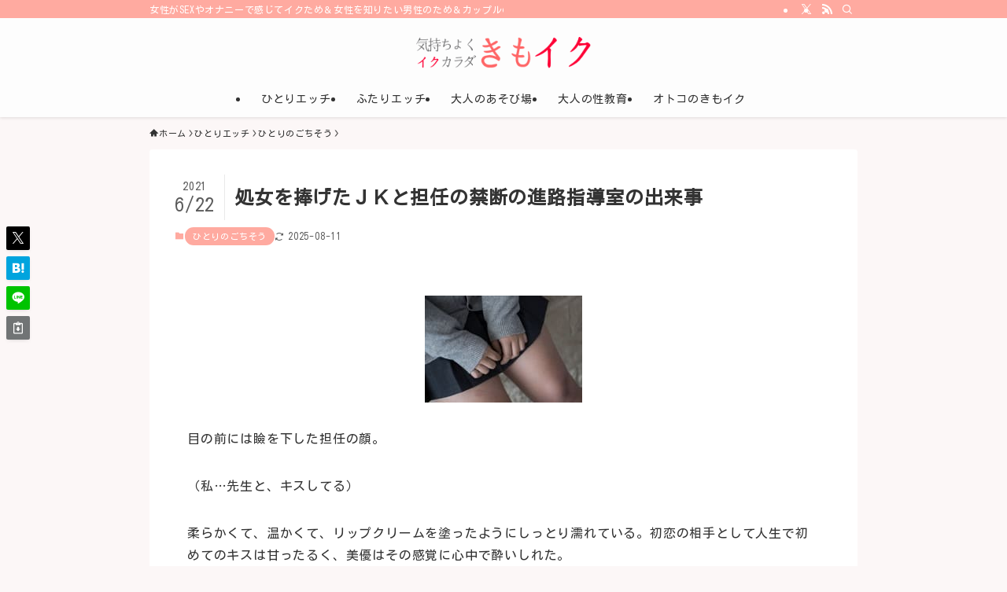

--- FILE ---
content_type: text/html; charset=UTF-8
request_url: https://geothek.org/88850.html
body_size: 30259
content:
<!DOCTYPE html>
<html lang="ja" data-loaded="false" data-scrolled="false" data-spmenu="closed">
<head>
<meta charset="utf-8">
<meta name="format-detection" content="telephone=no">
<meta http-equiv="X-UA-Compatible" content="IE=edge">
<meta name="viewport" content="width=device-width, viewport-fit=cover">
<title>処女を捧げたＪＫと担任の禁断の進路指導室の出来事 | 女性向けアダルト情報サイト【きもイク】</title>
<meta name='robots' content='max-image-preview:large' />
	<style>img:is([sizes="auto" i], [sizes^="auto," i]) { contain-intrinsic-size: 3000px 1500px }</style>
	<link rel='dns-prefetch' href='//www.googletagmanager.com' />
<link rel="alternate" type="application/rss+xml" title="女性向けアダルト情報サイト【きもイク】 &raquo; フィード" href="https://geothek.org/feed" />
<link rel="alternate" type="application/rss+xml" title="女性向けアダルト情報サイト【きもイク】 &raquo; コメントフィード" href="https://geothek.org/comments/feed" />
<link rel="alternate" type="application/rss+xml" title="女性向けアダルト情報サイト【きもイク】 &raquo; 処女を捧げたＪＫと担任の禁断の進路指導室の出来事 のコメントのフィード" href="https://geothek.org/88850.html/feed" />

<!-- SEO SIMPLE PACK 3.6.2 -->
<meta name="description" content="目の前には瞼を下した担任の顔。 （私…先生と、キスしてる） 柔らかくて、温かくて、リップクリームを塗ったようにしっとり濡れている。初恋の相手として人生で初めてのキスは甘ったるく、美優はその感覚に心中で酔いしれた。 （ずっとこのままでいたい…">
<link rel="canonical" href="https://geothek.org/88850.html">
<meta property="og:locale" content="ja_JP">
<meta property="og:type" content="article">
<meta property="og:image" content="https://geothek.org/wp-content/uploads/2021/06/88850.jpg">
<meta property="og:title" content="処女を捧げたＪＫと担任の禁断の進路指導室の出来事 | 女性向けアダルト情報サイト【きもイク】">
<meta property="og:description" content="目の前には瞼を下した担任の顔。 （私…先生と、キスしてる） 柔らかくて、温かくて、リップクリームを塗ったようにしっとり濡れている。初恋の相手として人生で初めてのキスは甘ったるく、美優はその感覚に心中で酔いしれた。 （ずっとこのままでいたい…">
<meta property="og:url" content="https://geothek.org/88850.html">
<meta property="og:site_name" content="女性向けアダルト情報サイト【きもイク】">
<meta name="twitter:card" content="summary">
<meta name="twitter:site" content="kimoiku_sae">
<!-- Google Analytics (gtag.js) -->
<script async src="https://www.googletagmanager.com/gtag/js?id=G-FSLP7MZ377"></script>
<script>
	window.dataLayer = window.dataLayer || [];
	function gtag(){dataLayer.push(arguments);}
	gtag("js", new Date());
	gtag("config", "G-FSLP7MZ377");
</script>
	<!-- / SEO SIMPLE PACK -->

<link rel='stylesheet' id='wp-block-library-css' href='https://geothek.org/wp-includes/css/dist/block-library/style.min.css?ver=6.8.3' type='text/css' media='all' />
<link rel='stylesheet' id='swell-icons-css' href='https://geothek.org/wp-content/themes/swell/build/css/swell-icons.css?ver=2.15.0' type='text/css' media='all' />
<link rel='stylesheet' id='main_style-css' href='https://geothek.org/wp-content/themes/swell/build/css/main.css?ver=2.15.0' type='text/css' media='all' />
<style id='main_style-inline-css' type='text/css'>
.thumbnailad {
    position: relative;
    border: 1px solid #0095d9;
    border-radius: 7px;
    margin: auto auto 25px;
    padding: 14px;
    width: 100%;
    display: block;
}
p#thumbnailad-ima {
    margin: auto 0;
    width: 100px;
    height: 100%;
    display: inline-block;
    vertical-align: middle;
}
p#thumbnailad-ima img {
    margin: 0;
    width: 100%;
}
p#thumbnailad-tex {
    position: absolute;
    top: 0;
    left: 125px;
    font-size: 14px;
    line-height: 1.3;
    margin: 0;
    padding: 14px 14px 14px 0;
    height: 86px;
    display: -webkit-box;
    -webkit-box-orient: vertical;
    -webkit-line-clamp: 4;
    overflow: hidden;
}
p#thumbnailad-tex a {
    color: #333333;
    text-decoration: none;
    margin: 0;
    padding: 0;
}
p#thumbnailad-tex span {
    color: #ed3679;
}
p#thumbnailad-btns {
    margin: 0;
}



.grecaptcha-badge { visibility: hidden; }



.box-red {
	border: 1px solid #F36;
	margin-top: 2em !important;
	margin-bottom: 2em !important;
	padding-bottom: 0.5em;
	border-radius: 10px;	
	-webkit-border-radius: 10px;	
	-moz-border-radius: 10px;
	padding-left: 1.5em;
	min-height: 31px;
	_height: 31px;
	padding-top: 1.5em;
	padding-right: 1.5em;
	background-color: #FFF;
}


.green_btn {
	display: inline-block;
	width: 350px;
	padding: 0.9em;
	text-align: center;
	text-decoration: none;
	color: #fff;
	background:#1da837;
	border-bottom:4px solid #128227;
	border-radius: 4px;
	transition: .0s;
}

.blue_btn {
	display: inline-block;
	width: 350px;
	padding: 0.1em;
	text-align: center;
	text-decoration: none;
	color: #fff;
	background:#54a1d6;
	border-bottom:4px solid #3076a6;
	border-radius: 4px;
	transition: .0s;
}
.green_sbtn {
    display: inline-block;
    margin: 2px auto;
    width: 100px;
    padding: 4px 2px;
    text-align: center;
    text-decoration: none;
    color: #fff;
    background: #1da837;
    border-bottom: 4px solid #128227;
    border-radius: 4px;
    transition: .0s;
}
.blue_sbtn {
    display: inline-block;
    margin: 2px auto;
    width: 100px;
    padding: 4px 2px;
    text-align: center;
    text-decoration: none;
    color: #fff;
    background: #54a1d6;
    border-bottom: 4px solid #3076a6;
    border-radius: 4px;
    transition: .0s;
}

.ovvi-a {
    background: #fff;
    border: none;
    width: 100%;
}
.ovvi-a th {
    background: #fffafa;
    border: 1px solid #bbb;
    font-size: 14px;
    width: 35%;
}
.ovvi-a td {
    border: 1px solid #bbb;
    font-size: 14px;
}

.waku-nashi {
    background: #fff;
    border: none;
    width: 100%;
}
.waku-nashi th {
    background: #fff;
    border: none;
    font-size: 14px;
    width: 50%;
}
.waku-nashi td {
    border: none;
    font-size: 14px;
}

.rank-ls {
    background: #fff;
    box-shadow: -15px 0px 10px -12px #00000050 inset;
    border: none;
    margin: 10px auto;
    padding: 10px 0;
    width: 100%;
    display: block;
    overflow-x: scroll;
    white-space: nowrap;
}
.rank-ls th {
    background: #fffafa;
    border: 1px solid #bbb;
    font-size: 12px;
    width: 100px;
}
.rank-ls td {
    border: 1px solid #bbb;
    font-size: 12px;
    width: 120px;
    max-width: 150px;
    white-space: normal;
}

.rank-ls3 {
    background: #fff;
    box-shadow: -15px 0px 10px -12px #00000050 inset;
    border: none;
    margin: 10px auto;
    padding: 10px 0;
    width: 100%;
    display: block;
    overflow-x: scroll;
    white-space: nowrap;
}
.rank-ls3 th {
    background: #fffafa;
    border: 1px solid #bbb;
    font-size: 12px;
    width: 100px;
}
.rank-ls3 td {
    border: 1px solid #bbb;
    font-size: 12px;
    width: 200px;
    max-width: 200px;
    white-space: normal;
}
/* 星 */
.star5_rating{
    position: relative;
    z-index: 0;
    display: inline-block;
    white-space: nowrap;
    color: #CCCCCC; 
}

.star5_rating:before, .star5_rating:after{
    content: '★★★★★';
}

.star5_rating:after{
    position: absolute;
    z-index: 1;
    top: 0;
    left: 0;
    overflow: hidden;
    white-space: nowrap;
    color: #ffcf32; 
}


.star5_rating[data-rate="5"]:after{ width: 100%; } 
.star5_rating[data-rate="4.5"]:after{ width: 90%; }
.star5_rating[data-rate="4"]:after{ width: 80%; } 
.star5_rating[data-rate="3.5"]:after{ width: 70%; } 
.star5_rating[data-rate="3"]:after{ width: 60%; } 
.star5_rating[data-rate="2.5"]:after{ width: 50%; }
.star5_rating[data-rate="2"]:after{ width: 40%; } 
.star5_rating[data-rate="1.5"]:after{ width: 30%; } 
.star5_rating[data-rate="1"]:after{ width: 20%; } 
.star5_rating[data-rate="0.5"]:after{ width: 10%; } 
.star5_rating[data-rate="0"]:after{ width: 0%; } 

/* 吹き出し */
.voice {
  margin-bottom: 40px;	
}

.voice-img-left {
  margin-left: 4px;
  margin-top: -1px;
  float: left;
  width: 60px;
  height: 60px;
}

.voice-img-right {
  margin-right: 4px;
  margin-top: -1px;
  float: right;
  width: 60px;
  height: 60px;
}
.voice figure img {
  width: 100%;
  height: 100%;
  border: 2px solid #eee;
  border-radius: 50%;
  margin: 0;
}

.voice-img-description {
  padding: 5px 0 0;
  font-size: 10px;
  text-align: center;
}

.voice-text-right {
  color: #444;
  position: relative;
  margin-left: 100px;
  padding: 1.2em;
  border: 3px solid #eee;
  background-color: #fff;
  border-radius: 5px;
}

.voice-text-left {
  position: relative;
  margin-right: 100px;
  padding: 1.2em;
  border: 3px solid #fffff0;
  background-color: #fffff0;
  border-radius: 5px;
}
p.voice-text {
  margin: 0 0 8px;
}
p.voice-text:last-child {
  margin-bottom: 0px;
}

.voice-text-right:before {
  position: absolute;
  content: '';
  border: 10px solid transparent;
  border-right: 10px solid #eee;
  top: 15px;
  left: -20px;
}
.voice-text-right:after {
  position: absolute;
  content: '';
  border: 10px solid transparent;
  border-right: 10px solid #fff;
  top: 15px;
  left: -16px;
}

.voice-text-left:before {
  position: absolute;
  content: '';
  border: 10px solid transparent;
  border-left: 10px solid #fffff0;
  top: 15px;
  right: -23px;
}
.voice-text-left:after {
  position: absolute;
  content: '';
  border: 10px solid transparent;
  border-left: 10px solid #fffff0;
  top: 15px;
  right: -19px;
}

.voice:after,.voice:before {
  clear: both;
  content: "";
  display: block;
}
.rank-ls2 {
    background: #fff;
    box-shadow: -15px 0px 10px -12px #00000050 inset;
    border: none;
    margin: 10px auto;
    padding: 10px 0;
    width: 100%;
    display: block;
    overflow-x: scroll;
    white-space: nowrap;
}
.rank-ls2 th {
    background: #fffafa;
    border: 1px solid #bbb;
    font-size: 12px;
    width: 100px;
}
.rank-ls2 td {
    border: 1px solid #bbb;
    font-size: 12px;
    width: 600px;
    max-width: 600px;
    white-space: normal;
}
</style>
<link rel='stylesheet' id='swell_blocks-css' href='https://geothek.org/wp-content/themes/swell/build/css/blocks.css?ver=2.15.0' type='text/css' media='all' />
<style id='swell_custom-inline-css' type='text/css'>
:root{--swl-fz--content:4vw;--swl-letter_spacing:.05em;--swl-font_family:"Noto Sans JP", sans-serif;--swl-font_weight:400;--color_main:#ffaaa0;--color_text:#333;--color_link:#ed3679;--color_htag:#ffaaa0;--color_bg:#fcf7f7;--color_gradient1:#d8ffff;--color_gradient2:#87e7ff;--color_main_thin:rgba(255, 213, 200, 0.05 );--color_main_dark:rgba(191, 128, 120, 1 );--color_list_check:#ffaaa0;--color_list_num:#ffaaa0;--color_list_good:#86dd7b;--color_list_triangle:#f4e03a;--color_list_bad:#f36060;--color_faq_q:#d55656;--color_faq_a:#6599b7;--color_icon_good:#3cd250;--color_icon_good_bg:#ecffe9;--color_icon_bad:#4b73eb;--color_icon_bad_bg:#eafaff;--color_icon_info:#f578b4;--color_icon_info_bg:#fff0fa;--color_icon_announce:#ffa537;--color_icon_announce_bg:#fff5f0;--color_icon_pen:#7a7a7a;--color_icon_pen_bg:#f7f7f7;--color_icon_book:#787364;--color_icon_book_bg:#f8f6ef;--color_icon_point:#ffa639;--color_icon_check:#86d67c;--color_icon_batsu:#f36060;--color_icon_hatena:#5295cc;--color_icon_caution:#f7da38;--color_icon_memo:#84878a;--color_deep01:#e44141;--color_deep02:#3d79d5;--color_deep03:#63a84d;--color_deep04:#f09f4d;--color_pale01:#fff2f0;--color_pale02:#f3f8fd;--color_pale03:#f1f9ee;--color_pale04:#fdf9ee;--color_mark_blue:#b7e3ff;--color_mark_green:#bdf9c3;--color_mark_yellow:#fcf69f;--color_mark_orange:#ffddbc;--border01:solid 1px var(--color_main);--border02:double 4px var(--color_main);--border03:dashed 2px var(--color_border);--border04:solid 4px var(--color_gray);--card_posts_thumb_ratio:56.25%;--list_posts_thumb_ratio:61.805%;--big_posts_thumb_ratio:56.25%;--thumb_posts_thumb_ratio:61.805%;--blogcard_thumb_ratio:56.25%;--color_header_bg:#fdfdfd;--color_header_text:#333;--color_footer_bg:#fcbfbf;--color_footer_text:#333;--container_size:900px;--article_size:900px;--logo_size_sp:48px;--logo_size_pc:40px;--logo_size_pcfix:32px;}.swl-cell-bg[data-icon="doubleCircle"]{--cell-icon-color:#ffc977}.swl-cell-bg[data-icon="circle"]{--cell-icon-color:#94e29c}.swl-cell-bg[data-icon="triangle"]{--cell-icon-color:#eeda2f}.swl-cell-bg[data-icon="close"]{--cell-icon-color:#ec9191}.swl-cell-bg[data-icon="hatena"]{--cell-icon-color:#93c9da}.swl-cell-bg[data-icon="check"]{--cell-icon-color:#94e29c}.swl-cell-bg[data-icon="line"]{--cell-icon-color:#9b9b9b}.cap_box[data-colset="col1"]{--capbox-color:#f59b5f;--capbox-color--bg:#fff8eb}.cap_box[data-colset="col2"]{--capbox-color:#5fb9f5;--capbox-color--bg:#edf5ff}.cap_box[data-colset="col3"]{--capbox-color:#2fcd90;--capbox-color--bg:#eafaf2}.red_{--the-btn-color:#f74a4a;--the-btn-color2:#ffbc49;--the-solid-shadow: rgba(185, 56, 56, 1 )}.blue_{--the-btn-color:#338df4;--the-btn-color2:#35eaff;--the-solid-shadow: rgba(38, 106, 183, 1 )}.green_{--the-btn-color:#62d847;--the-btn-color2:#7bf7bd;--the-solid-shadow: rgba(74, 162, 53, 1 )}.is-style-btn_normal{--the-btn-radius:80px}.is-style-btn_solid{--the-btn-radius:80px}.is-style-btn_shiny{--the-btn-radius:80px}.is-style-btn_line{--the-btn-radius:80px}.post_content blockquote{padding:1.5em 2em 1.5em 3em}.post_content blockquote::before{content:"";display:block;width:5px;height:calc(100% - 3em);top:1.5em;left:1.5em;border-left:solid 1px rgba(180,180,180,.75);border-right:solid 1px rgba(180,180,180,.75);}.mark_blue{background:-webkit-linear-gradient(transparent 64%,var(--color_mark_blue) 0%);background:linear-gradient(transparent 64%,var(--color_mark_blue) 0%)}.mark_green{background:-webkit-linear-gradient(transparent 64%,var(--color_mark_green) 0%);background:linear-gradient(transparent 64%,var(--color_mark_green) 0%)}.mark_yellow{background:-webkit-linear-gradient(transparent 64%,var(--color_mark_yellow) 0%);background:linear-gradient(transparent 64%,var(--color_mark_yellow) 0%)}.mark_orange{background:-webkit-linear-gradient(transparent 64%,var(--color_mark_orange) 0%);background:linear-gradient(transparent 64%,var(--color_mark_orange) 0%)}[class*="is-style-icon_"]{color:#333;border-width:0}[class*="is-style-big_icon_"]{border-width:2px;border-style:solid}[data-col="gray"] .c-balloon__text{background:#f7f7f7;border-color:#ccc}[data-col="gray"] .c-balloon__before{border-right-color:#f7f7f7}[data-col="green"] .c-balloon__text{background:#d1f8c2;border-color:#9ddd93}[data-col="green"] .c-balloon__before{border-right-color:#d1f8c2}[data-col="blue"] .c-balloon__text{background:#e2f6ff;border-color:#93d2f0}[data-col="blue"] .c-balloon__before{border-right-color:#e2f6ff}[data-col="red"] .c-balloon__text{background:#ffebeb;border-color:#f48789}[data-col="red"] .c-balloon__before{border-right-color:#ffebeb}[data-col="yellow"] .c-balloon__text{background:#f9f7d2;border-color:#fbe593}[data-col="yellow"] .c-balloon__before{border-right-color:#f9f7d2}.-type-list2 .p-postList__body::after,.-type-big .p-postList__body::after{content: "READ MORE »";}.c-postThumb__cat{background-color:#ffaaa0;color:#fff;background-image: repeating-linear-gradient(-45deg,rgba(255,255,255,.1),rgba(255,255,255,.1) 6px,transparent 6px,transparent 12px)}.post_content h2:where(:not([class^="swell-block-"]):not(.faq_q):not(.p-postList__title)){padding:.5em 0px .5em 24px}.post_content h2:where(:not([class^="swell-block-"]):not(.faq_q):not(.p-postList__title))::before{position:absolute;display:block;pointer-events:none;content:"";left:0;top:0;width:8px;height:100%;background: repeating-linear-gradient(var(--color_htag) 0%, var(--color_htag) 50%, rgba(255, 170, 160, 0.15 ) 50%, rgba(255, 170, 160, 0.15 ) 100%);}.post_content h3:where(:not([class^="swell-block-"]):not(.faq_q):not(.p-postList__title)){padding:0 .5em .5em}.post_content h3:where(:not([class^="swell-block-"]):not(.faq_q):not(.p-postList__title))::before{content:"";width:100%;height:2px;background: repeating-linear-gradient(90deg, var(--color_htag) 0%, var(--color_htag) 29.3%, rgba(150,150,150,.2) 29.3%, rgba(150,150,150,.2) 100%)}.post_content h4:where(:not([class^="swell-block-"]):not(.faq_q):not(.p-postList__title)){padding:0 0 0 16px;border-left:solid 2px var(--color_htag)}.post_content p > strong{padding: 0 4px 3px;border-bottom: 1px dashed #bbb}.l-header{box-shadow: 0 1px 4px rgba(0,0,0,.12)}.l-header__bar{color:#fff;background:var(--color_main)}.l-header__menuBtn{order:1}.l-header__customBtn{order:3}.c-gnav a::after{background:var(--color_main);width:100%;height:2px;transform:scaleX(0)}.p-spHeadMenu .menu-item.-current{border-bottom-color:var(--color_main)}.c-gnav > li:hover > a::after,.c-gnav > .-current > a::after{transform: scaleX(1)}.c-gnav .sub-menu{color:#333;background:#fff}.l-fixHeader::before{opacity:0.6}#pagetop{border-radius:50%}.c-widget__title.-spmenu{padding:.5em .75em;border-radius:var(--swl-radius--2, 0px);background:var(--color_main);color:#fff;}.c-widget__title.-footer{padding:.5em}.c-widget__title.-footer::before{content:"";bottom:0;left:0;width:40%;z-index:1;background:var(--color_main)}.c-widget__title.-footer::after{content:"";bottom:0;left:0;width:100%;background:var(--color_border)}.c-secTitle{border-left:solid 2px var(--color_main);padding:0em .75em}.p-spMenu{color:#333}.p-spMenu__inner::before{background:#fdfdfd;opacity:1}.p-spMenu__overlay{background:#000;opacity:0.6}[class*="page-numbers"]{color:#fff;background-color:#dedede}a{text-decoration: none}.l-topTitleArea.c-filterLayer::before{background-color:#000;opacity:0.2;content:""}@media screen and (min-width: 960px){:root{}}@media screen and (max-width: 959px){:root{}.l-header__logo{order:2;text-align:center}}@media screen and (min-width: 600px){:root{--swl-fz--content:16px;}}@media screen and (max-width: 599px){:root{}}@media (min-width: 1108px) {.alignwide{left:-100px;width:calc(100% + 200px);}}@media (max-width: 1108px) {.-sidebar-off .swell-block-fullWide__inner.l-container .alignwide{left:0px;width:100%;}}.l-fixHeader .l-fixHeader__gnav{order:0}[data-scrolled=true] .l-fixHeader[data-ready]{opacity:1;-webkit-transform:translateY(0)!important;transform:translateY(0)!important;visibility:visible}.-body-solid .l-fixHeader{box-shadow:0 2px 4px var(--swl-color_shadow)}.l-fixHeader__inner{align-items:stretch;color:var(--color_header_text);display:flex;padding-bottom:0;padding-top:0;position:relative;z-index:1}.l-fixHeader__logo{align-items:center;display:flex;line-height:1;margin-right:24px;order:0;padding:16px 0}.is-style-btn_normal a,.is-style-btn_shiny a{box-shadow:var(--swl-btn_shadow)}.c-shareBtns__btn,.is-style-balloon>.c-tabList .c-tabList__button,.p-snsCta,[class*=page-numbers]{box-shadow:var(--swl-box_shadow)}.p-articleThumb__img,.p-articleThumb__youtube{box-shadow:var(--swl-img_shadow)}.p-pickupBanners__item .c-bannerLink,.p-postList__thumb{box-shadow:0 2px 8px rgba(0,0,0,.1),0 4px 4px -4px rgba(0,0,0,.1)}.p-postList.-w-ranking li:before{background-image:repeating-linear-gradient(-45deg,hsla(0,0%,100%,.1),hsla(0,0%,100%,.1) 6px,transparent 0,transparent 12px);box-shadow:1px 1px 4px rgba(0,0,0,.2)}:root{--swl-radius--2:2px;--swl-radius--4:4px;--swl-radius--8:8px}.c-categoryList__link,.c-tagList__link,.tag-cloud-link{border-radius:16px;padding:6px 10px}.-related .p-postList__thumb,.is-style-bg_gray,.is-style-bg_main,.is-style-bg_main_thin,.is-style-bg_stripe,.is-style-border_dg,.is-style-border_dm,.is-style-border_sg,.is-style-border_sm,.is-style-dent_box,.is-style-note_box,.is-style-stitch,[class*=is-style-big_icon_],input[type=number],input[type=text],textarea{border-radius:4px}.-ps-style-img .p-postList__link,.-type-thumb .p-postList__link,.p-postList__thumb{border-radius:12px;overflow:hidden;z-index:0}.c-widget .-type-list.-w-ranking .p-postList__item:before{border-radius:16px;left:2px;top:2px}.c-widget .-type-card.-w-ranking .p-postList__item:before{border-radius:0 0 4px 4px}.c-postThumb__cat{border-radius:16px;margin:.5em;padding:0 8px}.cap_box_ttl{border-radius:2px 2px 0 0}.cap_box_content{border-radius:0 0 2px 2px}.cap_box.is-style-small_ttl .cap_box_content{border-radius:0 2px 2px 2px}.cap_box.is-style-inner .cap_box_content,.cap_box.is-style-onborder_ttl .cap_box_content,.cap_box.is-style-onborder_ttl2 .cap_box_content,.cap_box.is-style-onborder_ttl2 .cap_box_ttl,.cap_box.is-style-shadow{border-radius:2px}.is-style-more_btn a,.p-postList__body:after,.submit{border-radius:40px}@media (min-width:960px){#sidebar .-type-list .p-postList__thumb{border-radius:8px}}@media not all and (min-width:960px){.-ps-style-img .p-postList__link,.-type-thumb .p-postList__link,.p-postList__thumb{border-radius:8px}}.l-header__bar{position:relative;width:100%}.l-header__bar .c-catchphrase{color:inherit;font-size:12px;letter-spacing:var(--swl-letter_spacing,.2px);line-height:14px;margin-right:auto;overflow:hidden;padding:4px 0;white-space:nowrap;width:50%}.l-header__bar .c-iconList .c-iconList__link{margin:0;padding:4px 6px}.l-header__barInner{align-items:center;display:flex;justify-content:flex-end}@media (min-width:960px){.-parallel .l-header__inner{display:flex;flex-wrap:wrap;max-width:100%;padding-left:0;padding-right:0}.-parallel .l-header__logo{text-align:center;width:100%}.-parallel .l-header__logo .c-catchphrase{font-size:12px;line-height:1;margin-top:16px}.-parallel .l-header__gnav{width:100%}.-parallel .l-header__gnav .c-gnav{justify-content:center}.-parallel .l-header__gnav .c-gnav>li>a{padding:16px}.-parallel .c-headLogo.-txt,.-parallel .w-header{justify-content:center}.-parallel .w-header{margin-bottom:8px;margin-top:8px}.-parallel-bottom .l-header__inner{padding-top:8px}.-parallel-bottom .l-header__logo{order:1;padding:16px 0}.-parallel-bottom .w-header{order:2}.-parallel-bottom .l-header__gnav{order:3}.-parallel-top .l-header__inner{padding-bottom:8px}.-parallel-top .l-header__gnav{order:1}.-parallel-top .l-header__logo{order:2;padding:16px 0}.-parallel-top .w-header{order:3}.l-header.-parallel .w-header{width:100%}.l-fixHeader.-parallel .l-fixHeader__gnav{margin-left:auto}}.c-submenuToggleBtn:after{content:"";height:100%;left:0;position:absolute;top:0;width:100%;z-index:0}.c-submenuToggleBtn{cursor:pointer;display:block;height:2em;line-height:2;position:absolute;right:8px;text-align:center;top:50%;-webkit-transform:translateY(-50%);transform:translateY(-50%);width:2em;z-index:1}.c-submenuToggleBtn:before{content:"\e910";display:inline-block;font-family:icomoon;font-size:14px;transition:-webkit-transform .25s;transition:transform .25s;transition:transform .25s,-webkit-transform .25s}.c-submenuToggleBtn:after{border:1px solid;opacity:.15;transition:background-color .25s}.c-submenuToggleBtn.is-opened:before{-webkit-transform:rotate(-180deg);transform:rotate(-180deg)}.widget_categories>ul>.cat-item>a,.wp-block-categories-list>li>a{padding-left:1.75em}.c-listMenu a{padding:.75em .5em;position:relative}.c-gnav .sub-menu a:not(:last-child),.c-listMenu a:not(:last-child){padding-right:40px}.c-gnav .sub-menu .sub-menu{box-shadow:none}.c-gnav .sub-menu .sub-menu,.c-listMenu .children,.c-listMenu .sub-menu{height:0;margin:0;opacity:0;overflow:hidden;position:relative;transition:.25s}.c-gnav .sub-menu .sub-menu.is-opened,.c-listMenu .children.is-opened,.c-listMenu .sub-menu.is-opened{height:auto;opacity:1;visibility:visible}.c-gnav .sub-menu .sub-menu a,.c-listMenu .children a,.c-listMenu .sub-menu a{font-size:.9em;padding-left:1.5em}.c-gnav .sub-menu .sub-menu ul a,.c-listMenu .children ul a,.c-listMenu .sub-menu ul a{padding-left:2.25em}@media (min-width:600px){.c-submenuToggleBtn{height:28px;line-height:28px;transition:background-color .25s;width:28px}}@media (min-width:960px){.c-submenuToggleBtn:hover:after{background-color:currentcolor}}:root{--color_content_bg:#fff;}.c-widget__title.-side{padding:0 .5em .5em}.c-widget__title.-side::before{content:"";bottom:0;left:0;width:40%;z-index:1;background:var(--color_main)}.c-widget__title.-side::after{content:"";bottom:0;left:0;width:100%;background:var(--color_border)}.c-shareBtns__item:not(:last-child){margin-right:4px}.c-shareBtns__btn{padding:8px 0}@media screen and (min-width: 960px){:root{}}@media screen and (max-width: 959px){:root{}}@media screen and (min-width: 600px){:root{}}@media screen and (max-width: 599px){:root{}}.l-content{padding-top:4vw}.p-breadcrumb+.l-content{padding-top:0}.-frame-on .l-mainContent{background:#fff;border-radius:var(--swl-radius--4,0);padding:3vw}.-frame-on-sidebar #sidebar .c-widget{background:#fff;border-radius:var(--swl-radius--4,0);padding:16px}.-frame-on-sidebar #sidebar .widget_swell_prof_widget{padding:0!important}.-frame-on-sidebar #sidebar .p-profileBox{background:#fff;border:none;color:#333}.-frame-on-sidebar #sidebar .calendar_wrap{border:none;padding:0}.-frame-border .l-mainContent,.-frame-border.-frame-on-sidebar #sidebar .c-widget{box-shadow:0 0 1px var(--swl-color_shadow)}.swell-block-fullWide__inner .alignwide{left:0;width:100%}.swell-block-fullWide__inner .alignfull{left:calc(0px - var(--swl-fw_inner_pad, 0))!important;margin-left:0!important;margin-right:0!important;width:calc(100% + var(--swl-fw_inner_pad, 0)*2)!important}@media not all and (min-width:960px){.alignwide,.l-content .alignfull{left:-3vw;width:calc(100% + 6vw)}.l-content{padding-left:2vw;padding-right:2vw}.-frame-on{--swl-pad_container:2vw;--swl-h2-margin--x:-3vw}.-frame-off-sidebar .l-sidebar{padding-left:1vw;padding-right:1vw}.swell-block-fullWide__inner.l-article{--swl-fw_inner_pad:calc(var(--swl-pad_container, 2vw) + 3vw)}.swell-block-fullWide__inner.l-container{--swl-fw_inner_pad:var(--swl-pad_container,2vw)}.swell-block-fullWide__inner.l-article .alignwide{left:-1.5vw;width:calc(100% + 3vw)}}@media (min-width:960px){.alignwide,.l-content .alignfull{left:-48px;width:calc(100% + 96px)}.l-content .c-widget .alignfull{left:-32px;width:calc(100% + 64px)}.-frame-on .l-mainContent{padding:32px}.swell-block-fullWide__inner.l-article{--swl-fw_inner_pad:calc(var(--swl-pad_post_content) + 32px)}.swell-block-fullWide__inner.l-container{--swl-fw_inner_pad:16px}.swell-block-fullWide__inner.l-article .alignwide{left:-16px;width:calc(100% + 32px)}}@media (min-width:600px){.l-content{padding-top:2em}}.p-relatedPosts .p-postList__item{margin-bottom:1.5em}.p-relatedPosts .p-postList__times,.p-relatedPosts .p-postList__times>:last-child{margin-right:0}@media (min-width:600px){.p-relatedPosts .p-postList__item{width:33.33333%}}@media screen and (min-width:600px) and (max-width:1239px){.p-relatedPosts .p-postList__item:nth-child(7),.p-relatedPosts .p-postList__item:nth-child(8){display:none}}@media screen and (min-width:1240px){.p-relatedPosts .p-postList__item{width:25%}}.-index-off .p-toc,.swell-toc-placeholder:empty{display:none}.p-toc.-modal{height:100%;margin:0;overflow-y:auto;padding:0}#main_content .p-toc{border-radius:var(--swl-radius--2,0);margin:4em auto;max-width:800px}#sidebar .p-toc{margin-top:-.5em}.p-toc .__pn:before{content:none!important;counter-increment:none}.p-toc .__prev{margin:0 0 1em}.p-toc .__next{margin:1em 0 0}.p-toc.is-omitted:not([data-omit=ct]) [data-level="2"] .p-toc__childList{height:0;margin-bottom:-.5em;visibility:hidden}.p-toc.is-omitted:not([data-omit=nest]){position:relative}.p-toc.is-omitted:not([data-omit=nest]):before{background:linear-gradient(hsla(0,0%,100%,0),var(--color_bg));bottom:5em;content:"";height:4em;left:0;opacity:.75;pointer-events:none;position:absolute;width:100%;z-index:1}.p-toc.is-omitted:not([data-omit=nest]):after{background:var(--color_bg);bottom:0;content:"";height:5em;left:0;opacity:.75;position:absolute;width:100%;z-index:1}.p-toc.is-omitted:not([data-omit=nest]) .__next,.p-toc.is-omitted:not([data-omit=nest]) [data-omit="1"]{display:none}.p-toc .p-toc__expandBtn{background-color:#f7f7f7;border:rgba(0,0,0,.2);border-radius:5em;box-shadow:0 0 0 1px #bbb;color:#333;display:block;font-size:14px;line-height:1.5;margin:.75em auto 0;min-width:6em;padding:.5em 1em;position:relative;transition:box-shadow .25s;z-index:2}.p-toc[data-omit=nest] .p-toc__expandBtn{display:inline-block;font-size:13px;margin:0 0 0 1.25em;padding:.5em .75em}.p-toc:not([data-omit=nest]) .p-toc__expandBtn:after,.p-toc:not([data-omit=nest]) .p-toc__expandBtn:before{border-top-color:inherit;border-top-style:dotted;border-top-width:3px;content:"";display:block;height:1px;position:absolute;top:calc(50% - 1px);transition:border-color .25s;width:100%;width:22px}.p-toc:not([data-omit=nest]) .p-toc__expandBtn:before{right:calc(100% + 1em)}.p-toc:not([data-omit=nest]) .p-toc__expandBtn:after{left:calc(100% + 1em)}.p-toc.is-expanded .p-toc__expandBtn{border-color:transparent}.p-toc__ttl{display:block;font-size:1.2em;line-height:1;position:relative;text-align:center}.p-toc__ttl:before{content:"\e918";display:inline-block;font-family:icomoon;margin-right:.5em;padding-bottom:2px;vertical-align:middle}#index_modal .p-toc__ttl{margin-bottom:.5em}.p-toc__list li{line-height:1.6}.p-toc__list>li+li{margin-top:.5em}.p-toc__list .p-toc__childList{padding-left:.5em}.p-toc__list [data-level="3"]{font-size:.9em}.p-toc__list .mininote{display:none}.post_content .p-toc__list{padding-left:0}#sidebar .p-toc__list{margin-bottom:0}#sidebar .p-toc__list .p-toc__childList{padding-left:0}.p-toc__link{color:inherit;font-size:inherit;text-decoration:none}.p-toc__link:hover{opacity:.8}.p-toc.-double{background:var(--color_gray);background:linear-gradient(-45deg,transparent 25%,var(--color_gray) 25%,var(--color_gray) 50%,transparent 50%,transparent 75%,var(--color_gray) 75%,var(--color_gray));background-clip:padding-box;background-size:4px 4px;border-bottom:4px double var(--color_border);border-top:4px double var(--color_border);padding:1.5em 1em 1em}.p-toc.-double .p-toc__ttl{margin-bottom:.75em}@media (min-width:960px){#main_content .p-toc{width:92%}}@media (hover:hover){.p-toc .p-toc__expandBtn:hover{border-color:transparent;box-shadow:0 0 0 2px currentcolor}}@media (min-width:600px){.p-toc.-double{padding:2em}}.p-pnLinks{align-items:stretch;display:flex;justify-content:space-between;margin:2em 0}.p-pnLinks__item{font-size:3vw;position:relative;width:49%}.p-pnLinks__item:before{content:"";display:block;height:.5em;pointer-events:none;position:absolute;top:50%;width:.5em;z-index:1}.p-pnLinks__item.-prev:before{border-bottom:1px solid;border-left:1px solid;left:.35em;-webkit-transform:rotate(45deg) translateY(-50%);transform:rotate(45deg) translateY(-50%)}.p-pnLinks__item.-prev .p-pnLinks__thumb{margin-right:8px}.p-pnLinks__item.-next .p-pnLinks__link{justify-content:flex-end}.p-pnLinks__item.-next:before{border-bottom:1px solid;border-right:1px solid;right:.35em;-webkit-transform:rotate(-45deg) translateY(-50%);transform:rotate(-45deg) translateY(-50%)}.p-pnLinks__item.-next .p-pnLinks__thumb{margin-left:8px;order:2}.p-pnLinks__item.-next:first-child{margin-left:auto}.p-pnLinks__link{align-items:center;border-radius:var(--swl-radius--2,0);color:inherit;display:flex;height:100%;line-height:1.4;min-height:4em;padding:.6em 1em .5em;position:relative;text-decoration:none;transition:box-shadow .25s;width:100%}.p-pnLinks__thumb{border-radius:var(--swl-radius--4,0);height:32px;-o-object-fit:cover;object-fit:cover;width:48px}.p-pnLinks .-prev .p-pnLinks__link{border-left:1.25em solid var(--color_main)}.p-pnLinks .-prev:before{color:#fff}.p-pnLinks .-next .p-pnLinks__link{border-right:1.25em solid var(--color_main)}.p-pnLinks .-next:before{color:#fff}@media not all and (min-width:960px){.p-pnLinks.-thumb-on{display:block}.p-pnLinks.-thumb-on .p-pnLinks__item{width:100%}}@media (min-width:600px){.p-pnLinks__item{font-size:13px}.p-pnLinks__thumb{height:48px;width:72px}.p-pnLinks__title{transition:-webkit-transform .25s;transition:transform .25s;transition:transform .25s,-webkit-transform .25s}.-prev>.p-pnLinks__link:hover .p-pnLinks__title{-webkit-transform:translateX(4px);transform:translateX(4px)}.-next>.p-pnLinks__link:hover .p-pnLinks__title{-webkit-transform:translateX(-4px);transform:translateX(-4px)}.p-pnLinks .-prev .p-pnLinks__link:hover{box-shadow:1px 1px 2px var(--swl-color_shadow)}.p-pnLinks .-next .p-pnLinks__link:hover{box-shadow:-1px 1px 2px var(--swl-color_shadow)}}.p-snsCta{background:#1d1d1d;border-radius:var(--swl-radius--8,0);color:#fff;margin:2em auto;overflow:hidden;position:relative;text-align:center;width:100%}.p-snsCta .fb-like{margin:2px 4px}.p-snsCta .c-instaFollowLink,.p-snsCta .twitter-follow-button{margin:2px 8px}.p-snsCta .c-instaFollowLink:hover,.p-snsCta .fb-like:hover{opacity:.8}.p-snsCta .fb-like>span{display:block}.p-snsCta__body{background:rgba(0,0,0,.7);display:flex;flex-direction:column;justify-content:center;min-height:40vw;padding:1em;position:relative;z-index:1}.p-snsCta__figure{height:100%;margin:0;padding:0;position:absolute;width:100%;z-index:0}.p-snsCta__message{font-size:3.2vw;margin-bottom:1em}.p-snsCta__btns{display:flex;flex-wrap:wrap;justify-content:center}.c-instaFollowLink{align-items:center;background:linear-gradient(135deg,#427eff,#f13f79 70%) no-repeat;border-radius:3px;color:#fff;display:inline-flex;font-size:11px;height:20px;line-height:1;overflow:hidden;padding:0 6px;position:relative;text-decoration:none}.c-instaFollowLink:before{background:linear-gradient(15deg,#ffdb2c,#f9764c 25%,rgba(255,77,64,0) 50%) no-repeat;content:"";height:100%;left:0;position:absolute;top:0;width:100%}.c-instaFollowLink i{font-size:12px;margin-right:4px}.c-instaFollowLink i,.c-instaFollowLink span{position:relative;white-space:nowrap;z-index:1}@media (min-width:600px){.p-snsCta__body{min-height:200px}.p-snsCta__message{font-size:16px}}
</style>
<link rel='stylesheet' id='swell-parts/footer-css' href='https://geothek.org/wp-content/themes/swell/build/css/modules/parts/footer.css?ver=2.15.0' type='text/css' media='all' />
<link rel='stylesheet' id='swell-page/single-css' href='https://geothek.org/wp-content/themes/swell/build/css/modules/page/single.css?ver=2.15.0' type='text/css' media='all' />
<link rel='stylesheet' id='swell-parts/comments-css' href='https://geothek.org/wp-content/themes/swell/build/css/modules/parts/comments.css?ver=2.15.0' type='text/css' media='all' />
<style id='classic-theme-styles-inline-css' type='text/css'>
/*! This file is auto-generated */
.wp-block-button__link{color:#fff;background-color:#32373c;border-radius:9999px;box-shadow:none;text-decoration:none;padding:calc(.667em + 2px) calc(1.333em + 2px);font-size:1.125em}.wp-block-file__button{background:#32373c;color:#fff;text-decoration:none}
</style>
<link rel='stylesheet' id='dashicons-css' href='https://geothek.org/wp-includes/css/dashicons.min.css?ver=6.8.3' type='text/css' media='all' />
<style id='ade_editor_style-inline-css' type='text/css'>
[id="ai-direct-editor-sidebar-plugin:ai-direct-editor-menu"] .is-pressed {
display: none !important;
}
[id="ai-direct-editor-sidebar-plugin:ai-direct-editor-menu"] .components-base-control {
margin-top: 1em;
}
.ade_main_panel_input {
padding: 12px !important;
}
.ade_main_panel_input label {
font-size: 13px !important;
}
.ade_main_panel_input textarea, .ade_main_panel_input input, .ade_main_panel_input select {
font-size: 16px !important;
}
.ade_main_panel textarea, .ade_main_panel input, .ade_main_panel select {
font-size: 16px !important;
}
.ade_main_block .ade_panel_button {
margin-bottom: 1.5em;
margin-right: 1em;
}
.ade_main_block .ade_panel_buttons {
margin-top: 1em;
}
.ade_main_block > div {
background-color: #f0f0f0 !important;
border: 1px solid #fff !important;
padding: 0 !important;
}
.ade_main_panel > div {
background-color: #f0f0f0 !important;
border: 1px solid #fff !important;
}
.ade_main_panel h2:has(.done-output) {
background-color: #c0c0c0 !important;
}
.ade_main_panel h2 {
background: none !important;
background-color: #d0d0d0 !important;
border: 1px solid #fff !important;
padding: 0 !important;
margin-top: 0 !important;
margin-bottom: 0 !important;
}
.ade_main_panel > h2 {
background-color: #e0e0e0 !important;
border: 1px solid #fff !important;
}
.ade_main_panel h2 button {
padding: 12px !important;
}
.ade_main_panel h2::before {
content: none !important;
}
.ade_main_panel h2::after {
content: none !important;
}
.ade_main_panel.is-opened > h2 {
padding: 0 !important;
margin: 0 !important;
}
.ade_main_panel .is-opened > h2 {
padding: 0 !important;
margin: -16px -16px 5px !important;
}
.ade_main_panel label {
font-size: 13px !important;
}
.ade_block_panel {
background-color: #f0f0f0 !important;
padding: 0 !important;
position: relative !important;
z-index: 100 !important;
pointer-events: all !important;
}
.ade_block_panel textarea, .ade_block_panel input, .ade_block_panel select {
font-size: 16px !important;
}
.ade_block_panel > div {
background-color: #f0f0f0 !important;
border: 1px solid #fff !important;
}
.ade_block_panel h2:has(.done-output) {
background-color: #c0c0c0 !important;
}
.ade_block_panel h2 {
background-color: #e0e0e0 !important;
}
.ade_block_panel h2 button {
padding: 12px !important;
}
.ade_block_panel h2::before {
content: none !important;
}
.ade_block_panel h2::after {
content: none !important;
}
.ade_block_panel.is-opened > h2 {
padding: 0 !important;
margin: 0 !important;
}
.ade_block_panel label {
font-size: 13px !important;
}
.editor-sidebar__panel button:not(:nth-child(1)) {
margin-top: 5px;
}
.ade_editor_caption {
font-size: 16px !important;
}
.ade_space_between_box {
display: flex;
justify-content: space-between;
}
.ade_space_between_box .components-base-control {
width: 100% !important;
}
.ade_space_between_box .components-base-control label {
white-space: wrap !important;
}
@media screen and (max-width: 767px) {
.ade_space_between_box {
display: block;
}
.ade_space_between_box div:has(button) {
padding: 12px !important;
}
.ade_space_between_box button {
margin: 0 !important;
}
}
.guide-popup {
width: 60% !important;
height: 100% !important;
padding: 1rem 3rem !important;
}
@media screen and (max-width: 767px) {
.guide-popup {
padding: 1rem !important;
}
}
.guide-popup iframe {
width: 640px !important;
height: 360px !important;
margin: 0 auto !important;
}
@media screen and (max-width: 767px) {
.guide-popup iframe {
width: 100% !important;
height: 100% !important;
}
}
.guide-popup p {
display: flex !important;
align-items: center !important;
}
.ade_no_function {
text-align: center !important;
}
.ade-check-modal .components-base-control {
margin-bottom: 1em;
}
.ade-check-modal .text-diff-added {
background-color: lightgreen;
}
.ade-check-modal .text-diff-removed {
background-color: pink;
}
.ade-autocomplete {
background-color: lightgray !important;
}
</style>
<style id='global-styles-inline-css' type='text/css'>
:root{--wp--preset--aspect-ratio--square: 1;--wp--preset--aspect-ratio--4-3: 4/3;--wp--preset--aspect-ratio--3-4: 3/4;--wp--preset--aspect-ratio--3-2: 3/2;--wp--preset--aspect-ratio--2-3: 2/3;--wp--preset--aspect-ratio--16-9: 16/9;--wp--preset--aspect-ratio--9-16: 9/16;--wp--preset--color--black: #000;--wp--preset--color--cyan-bluish-gray: #abb8c3;--wp--preset--color--white: #fff;--wp--preset--color--pale-pink: #f78da7;--wp--preset--color--vivid-red: #cf2e2e;--wp--preset--color--luminous-vivid-orange: #ff6900;--wp--preset--color--luminous-vivid-amber: #fcb900;--wp--preset--color--light-green-cyan: #7bdcb5;--wp--preset--color--vivid-green-cyan: #00d084;--wp--preset--color--pale-cyan-blue: #8ed1fc;--wp--preset--color--vivid-cyan-blue: #0693e3;--wp--preset--color--vivid-purple: #9b51e0;--wp--preset--color--swl-main: var(--color_main);--wp--preset--color--swl-main-thin: var(--color_main_thin);--wp--preset--color--swl-gray: var(--color_gray);--wp--preset--color--swl-deep-01: var(--color_deep01);--wp--preset--color--swl-deep-02: var(--color_deep02);--wp--preset--color--swl-deep-03: var(--color_deep03);--wp--preset--color--swl-deep-04: var(--color_deep04);--wp--preset--color--swl-pale-01: var(--color_pale01);--wp--preset--color--swl-pale-02: var(--color_pale02);--wp--preset--color--swl-pale-03: var(--color_pale03);--wp--preset--color--swl-pale-04: var(--color_pale04);--wp--preset--gradient--vivid-cyan-blue-to-vivid-purple: linear-gradient(135deg,rgba(6,147,227,1) 0%,rgb(155,81,224) 100%);--wp--preset--gradient--light-green-cyan-to-vivid-green-cyan: linear-gradient(135deg,rgb(122,220,180) 0%,rgb(0,208,130) 100%);--wp--preset--gradient--luminous-vivid-amber-to-luminous-vivid-orange: linear-gradient(135deg,rgba(252,185,0,1) 0%,rgba(255,105,0,1) 100%);--wp--preset--gradient--luminous-vivid-orange-to-vivid-red: linear-gradient(135deg,rgba(255,105,0,1) 0%,rgb(207,46,46) 100%);--wp--preset--gradient--very-light-gray-to-cyan-bluish-gray: linear-gradient(135deg,rgb(238,238,238) 0%,rgb(169,184,195) 100%);--wp--preset--gradient--cool-to-warm-spectrum: linear-gradient(135deg,rgb(74,234,220) 0%,rgb(151,120,209) 20%,rgb(207,42,186) 40%,rgb(238,44,130) 60%,rgb(251,105,98) 80%,rgb(254,248,76) 100%);--wp--preset--gradient--blush-light-purple: linear-gradient(135deg,rgb(255,206,236) 0%,rgb(152,150,240) 100%);--wp--preset--gradient--blush-bordeaux: linear-gradient(135deg,rgb(254,205,165) 0%,rgb(254,45,45) 50%,rgb(107,0,62) 100%);--wp--preset--gradient--luminous-dusk: linear-gradient(135deg,rgb(255,203,112) 0%,rgb(199,81,192) 50%,rgb(65,88,208) 100%);--wp--preset--gradient--pale-ocean: linear-gradient(135deg,rgb(255,245,203) 0%,rgb(182,227,212) 50%,rgb(51,167,181) 100%);--wp--preset--gradient--electric-grass: linear-gradient(135deg,rgb(202,248,128) 0%,rgb(113,206,126) 100%);--wp--preset--gradient--midnight: linear-gradient(135deg,rgb(2,3,129) 0%,rgb(40,116,252) 100%);--wp--preset--font-size--small: 0.9em;--wp--preset--font-size--medium: 1.1em;--wp--preset--font-size--large: 1.25em;--wp--preset--font-size--x-large: 42px;--wp--preset--font-size--xs: 0.75em;--wp--preset--font-size--huge: 1.6em;--wp--preset--spacing--20: 0.44rem;--wp--preset--spacing--30: 0.67rem;--wp--preset--spacing--40: 1rem;--wp--preset--spacing--50: 1.5rem;--wp--preset--spacing--60: 2.25rem;--wp--preset--spacing--70: 3.38rem;--wp--preset--spacing--80: 5.06rem;--wp--preset--shadow--natural: 6px 6px 9px rgba(0, 0, 0, 0.2);--wp--preset--shadow--deep: 12px 12px 50px rgba(0, 0, 0, 0.4);--wp--preset--shadow--sharp: 6px 6px 0px rgba(0, 0, 0, 0.2);--wp--preset--shadow--outlined: 6px 6px 0px -3px rgba(255, 255, 255, 1), 6px 6px rgba(0, 0, 0, 1);--wp--preset--shadow--crisp: 6px 6px 0px rgba(0, 0, 0, 1);}:where(.is-layout-flex){gap: 0.5em;}:where(.is-layout-grid){gap: 0.5em;}body .is-layout-flex{display: flex;}.is-layout-flex{flex-wrap: wrap;align-items: center;}.is-layout-flex > :is(*, div){margin: 0;}body .is-layout-grid{display: grid;}.is-layout-grid > :is(*, div){margin: 0;}:where(.wp-block-columns.is-layout-flex){gap: 2em;}:where(.wp-block-columns.is-layout-grid){gap: 2em;}:where(.wp-block-post-template.is-layout-flex){gap: 1.25em;}:where(.wp-block-post-template.is-layout-grid){gap: 1.25em;}.has-black-color{color: var(--wp--preset--color--black) !important;}.has-cyan-bluish-gray-color{color: var(--wp--preset--color--cyan-bluish-gray) !important;}.has-white-color{color: var(--wp--preset--color--white) !important;}.has-pale-pink-color{color: var(--wp--preset--color--pale-pink) !important;}.has-vivid-red-color{color: var(--wp--preset--color--vivid-red) !important;}.has-luminous-vivid-orange-color{color: var(--wp--preset--color--luminous-vivid-orange) !important;}.has-luminous-vivid-amber-color{color: var(--wp--preset--color--luminous-vivid-amber) !important;}.has-light-green-cyan-color{color: var(--wp--preset--color--light-green-cyan) !important;}.has-vivid-green-cyan-color{color: var(--wp--preset--color--vivid-green-cyan) !important;}.has-pale-cyan-blue-color{color: var(--wp--preset--color--pale-cyan-blue) !important;}.has-vivid-cyan-blue-color{color: var(--wp--preset--color--vivid-cyan-blue) !important;}.has-vivid-purple-color{color: var(--wp--preset--color--vivid-purple) !important;}.has-black-background-color{background-color: var(--wp--preset--color--black) !important;}.has-cyan-bluish-gray-background-color{background-color: var(--wp--preset--color--cyan-bluish-gray) !important;}.has-white-background-color{background-color: var(--wp--preset--color--white) !important;}.has-pale-pink-background-color{background-color: var(--wp--preset--color--pale-pink) !important;}.has-vivid-red-background-color{background-color: var(--wp--preset--color--vivid-red) !important;}.has-luminous-vivid-orange-background-color{background-color: var(--wp--preset--color--luminous-vivid-orange) !important;}.has-luminous-vivid-amber-background-color{background-color: var(--wp--preset--color--luminous-vivid-amber) !important;}.has-light-green-cyan-background-color{background-color: var(--wp--preset--color--light-green-cyan) !important;}.has-vivid-green-cyan-background-color{background-color: var(--wp--preset--color--vivid-green-cyan) !important;}.has-pale-cyan-blue-background-color{background-color: var(--wp--preset--color--pale-cyan-blue) !important;}.has-vivid-cyan-blue-background-color{background-color: var(--wp--preset--color--vivid-cyan-blue) !important;}.has-vivid-purple-background-color{background-color: var(--wp--preset--color--vivid-purple) !important;}.has-black-border-color{border-color: var(--wp--preset--color--black) !important;}.has-cyan-bluish-gray-border-color{border-color: var(--wp--preset--color--cyan-bluish-gray) !important;}.has-white-border-color{border-color: var(--wp--preset--color--white) !important;}.has-pale-pink-border-color{border-color: var(--wp--preset--color--pale-pink) !important;}.has-vivid-red-border-color{border-color: var(--wp--preset--color--vivid-red) !important;}.has-luminous-vivid-orange-border-color{border-color: var(--wp--preset--color--luminous-vivid-orange) !important;}.has-luminous-vivid-amber-border-color{border-color: var(--wp--preset--color--luminous-vivid-amber) !important;}.has-light-green-cyan-border-color{border-color: var(--wp--preset--color--light-green-cyan) !important;}.has-vivid-green-cyan-border-color{border-color: var(--wp--preset--color--vivid-green-cyan) !important;}.has-pale-cyan-blue-border-color{border-color: var(--wp--preset--color--pale-cyan-blue) !important;}.has-vivid-cyan-blue-border-color{border-color: var(--wp--preset--color--vivid-cyan-blue) !important;}.has-vivid-purple-border-color{border-color: var(--wp--preset--color--vivid-purple) !important;}.has-vivid-cyan-blue-to-vivid-purple-gradient-background{background: var(--wp--preset--gradient--vivid-cyan-blue-to-vivid-purple) !important;}.has-light-green-cyan-to-vivid-green-cyan-gradient-background{background: var(--wp--preset--gradient--light-green-cyan-to-vivid-green-cyan) !important;}.has-luminous-vivid-amber-to-luminous-vivid-orange-gradient-background{background: var(--wp--preset--gradient--luminous-vivid-amber-to-luminous-vivid-orange) !important;}.has-luminous-vivid-orange-to-vivid-red-gradient-background{background: var(--wp--preset--gradient--luminous-vivid-orange-to-vivid-red) !important;}.has-very-light-gray-to-cyan-bluish-gray-gradient-background{background: var(--wp--preset--gradient--very-light-gray-to-cyan-bluish-gray) !important;}.has-cool-to-warm-spectrum-gradient-background{background: var(--wp--preset--gradient--cool-to-warm-spectrum) !important;}.has-blush-light-purple-gradient-background{background: var(--wp--preset--gradient--blush-light-purple) !important;}.has-blush-bordeaux-gradient-background{background: var(--wp--preset--gradient--blush-bordeaux) !important;}.has-luminous-dusk-gradient-background{background: var(--wp--preset--gradient--luminous-dusk) !important;}.has-pale-ocean-gradient-background{background: var(--wp--preset--gradient--pale-ocean) !important;}.has-electric-grass-gradient-background{background: var(--wp--preset--gradient--electric-grass) !important;}.has-midnight-gradient-background{background: var(--wp--preset--gradient--midnight) !important;}.has-small-font-size{font-size: var(--wp--preset--font-size--small) !important;}.has-medium-font-size{font-size: var(--wp--preset--font-size--medium) !important;}.has-large-font-size{font-size: var(--wp--preset--font-size--large) !important;}.has-x-large-font-size{font-size: var(--wp--preset--font-size--x-large) !important;}
:where(.wp-block-post-template.is-layout-flex){gap: 1.25em;}:where(.wp-block-post-template.is-layout-grid){gap: 1.25em;}
:where(.wp-block-columns.is-layout-flex){gap: 2em;}:where(.wp-block-columns.is-layout-grid){gap: 2em;}
:root :where(.wp-block-pullquote){font-size: 1.5em;line-height: 1.6;}
</style>
<link rel='stylesheet' id='contact-form-7-css' href='https://geothek.org/wp-content/plugins/contact-form-7/includes/css/styles.css?ver=6.1.4' type='text/css' media='all' />
<link rel='stylesheet' id='child_style-css' href='https://geothek.org/wp-content/themes/swell_child/style.css?ver=20250814112558' type='text/css' media='all' />

<link href="https://fonts.googleapis.com/css?family=Noto+Sans+JP:400,700&#038;display=swap" rel="stylesheet">
<noscript><link href="https://geothek.org/wp-content/themes/swell/build/css/noscript.css" rel="stylesheet"></noscript>
<link rel="https://api.w.org/" href="https://geothek.org/wp-json/" /><link rel="alternate" title="JSON" type="application/json" href="https://geothek.org/wp-json/wp/v2/posts/88850" /><link rel='shortlink' href='https://geothek.org/?p=88850' />
<meta name="generator" content="Site Kit by Google 1.170.0" /><style type="text/css">.recentcomments a{display:inline !important;padding:0 !important;margin:0 !important;}</style><link rel="icon" href="https://geothek.org/wp-content/uploads/2019/12/kimoiku-fab-150x150.jpg" sizes="32x32" />
<link rel="icon" href="https://geothek.org/wp-content/uploads/2019/12/kimoiku-fab.jpg" sizes="192x192" />
<link rel="apple-touch-icon" href="https://geothek.org/wp-content/uploads/2019/12/kimoiku-fab.jpg" />
<meta name="msapplication-TileImage" content="https://geothek.org/wp-content/uploads/2019/12/kimoiku-fab.jpg" />
		<style type="text/css" id="wp-custom-css">
			.p-toc.-double{
	min-height: 460px !important;
}


body {
  font-family: "Kosugi", sans-serif;
  font-weight: 400;
  font-style: normal;
}
		</style>
		
<link rel="stylesheet" href="https://geothek.org/wp-content/themes/swell/build/css/print.css" media="print" >
<link rel="preconnect" href="https://fonts.googleapis.com">
<link rel="preconnect" href="https://fonts.gstatic.com" crossorigin>
<link href="https://fonts.googleapis.com/css2?family=Kosugi&display=swap" rel="stylesheet">
</head>
<body>
<div id="body_wrap" class="wp-singular post-template-default single single-post postid-88850 single-format-standard wp-theme-swell wp-child-theme-swell_child -body-solid -sidebar-off -frame-on -frame-on-sidebar id_88850" >
<div id="sp_menu" class="p-spMenu -left">
	<div class="p-spMenu__inner">
		<div class="p-spMenu__closeBtn">
			<button class="c-iconBtn -menuBtn c-plainBtn" data-onclick="toggleMenu" aria-label="メニューを閉じる">
				<i class="c-iconBtn__icon icon-close-thin"></i>
			</button>
		</div>
		<div class="p-spMenu__body">
			<div class="c-widget__title -spmenu">
				MENU			</div>
			<div class="p-spMenu__nav">
				<ul class="c-spnav c-listMenu"><li class="menu-item menu-item-type-taxonomy menu-item-object-category current-post-ancestor menu-item-has-children menu-item-97996"><a href="https://geothek.org/category/self-pleasure">ひとりエッチ<span class="c-smallNavTitle desc">ひとりでも、ふたりでも。女性が安心して快感を楽しむためのおもちゃレビューやオナニーのコツ、体のケア方法まで、実体験ベースでお届けします。</span><button class="c-submenuToggleBtn c-plainBtn" data-onclick="toggleSubmenu" aria-label="サブメニューを開閉する"></button></a>
<ul class="sub-menu">
	<li class="menu-item menu-item-type-taxonomy menu-item-object-category menu-item-97997"><a href="https://geothek.org/category/self-pleasure/adult-toys">アダルトグッズ<span class="c-smallNavTitle desc">バイブやローター、定番から最新おもちゃまで、がっつり実体験レビューで紹介。本当に気持ちよかったもの、ちょっと残念だったものまで、女性目線で本音をお届けします。</span></a></li>
	<li class="menu-item menu-item-type-taxonomy menu-item-object-category menu-item-97998"><a href="https://geothek.org/category/self-pleasure/self-care">セルフケア<span class="c-smallNavTitle desc">アンダーヘア、膣の締まり、匂いや黒ずみなど、デリケートゾーンをもっと快適にするためのケアと知識。潮吹きや性感の変化についても解説します。</span></a></li>
</ul>
</li>
<li class="menu-item menu-item-type-taxonomy menu-item-object-category menu-item-has-children menu-item-97999"><a href="https://geothek.org/category/couple-sex">ふたりエッチ<span class="c-smallNavTitle desc">セックスの体位、潮吹き、愛撫のコツなど、性のプレイ全般に関する知識と体験談。</span><button class="c-submenuToggleBtn c-plainBtn" data-onclick="toggleSubmenu" aria-label="サブメニューを開閉する"></button></a>
<ul class="sub-menu">
	<li class="menu-item menu-item-type-taxonomy menu-item-object-category menu-item-98000"><a href="https://geothek.org/category/couple-sex/sm-basic">SMのきほん<span class="c-smallNavTitle desc">SMは性格ではなく性癖。やさしい入門記事から文化・現場のリアルまで、女性目線で安心して学べるSMの世界をご紹介します。</span></a></li>
	<li class="menu-item menu-item-type-taxonomy menu-item-object-category menu-item-98001"><a href="https://geothek.org/category/couple-sex/anal-sex">あなるエッチ<span class="c-smallNavTitle desc">女性のためのアナルプレイ・アナルセックス入門 怖い・痛いのイメージをほぐしながら、気持ちよく楽しむための知識と体験談を集めました。</span></a></li>
</ul>
</li>
<li class="menu-item menu-item-type-taxonomy menu-item-object-category menu-item-98002"><a href="https://geothek.org/category/adult-playground">大人のあそび場<span class="c-smallNavTitle desc">ハプニングバー、SMバー、ホテルイベントなど、大人が好奇心で訪れる秘密の遊び場を紹介します。初心者でも安心して読める実体験レポートや、安全な楽しみ方のヒントをお届けします。</span></a></li>
<li class="menu-item menu-item-type-taxonomy menu-item-object-category menu-item-has-children menu-item-98003"><a href="https://geothek.org/category/sex-education">大人の性教育<span class="c-smallNavTitle desc">性感のしくみ、年齢による変化、性の多様性など、知識として知っておきたい「大人のための性教育」。女性の体と心に寄り添った内容です。</span><button class="c-submenuToggleBtn c-plainBtn" data-onclick="toggleSubmenu" aria-label="サブメニューを開閉する"></button></a>
<ul class="sub-menu">
	<li class="menu-item menu-item-type-taxonomy menu-item-object-category menu-item-98004"><a href="https://geothek.org/category/sex-education/sex_taii">セックスの体位48手<span class="c-smallNavTitle desc">日本古来の「四十八手」から現代のアレンジ体位まで、実用と遊び心を兼ね備えたセックス体位を紹介。女性目線の快感ポイントや注意点も詳しく解説します。</span></a></li>
	<li class="menu-item menu-item-type-taxonomy menu-item-object-category menu-item-98005"><a href="https://geothek.org/category/sex-education/hinin">避妊・性感染症<span class="c-smallNavTitle desc">ピルやコンドームなどの避妊法から、性感染症の予防と正しい知識まで。女性が自分の体を守るために必要な情報をまとめています。</span></a></li>
	<li class="menu-item menu-item-type-taxonomy menu-item-object-category menu-item-97994"><a href="https://geothek.org/category/sex-education/troubles">お悩み相談室<span class="c-smallNavTitle desc">誰にも聞けない性のモヤモヤや不安に、女性当事者目線でやさしくお答えします。実体験と知識を交えて、安心できる解決のヒントをお届け。</span></a></li>
</ul>
</li>
<li class="menu-item menu-item-type-taxonomy menu-item-object-category menu-item-has-children menu-item-97991"><a href="https://geothek.org/category/male-body">オトコのきもイク<span class="c-smallNavTitle desc">男性の性欲や快感の特徴、ペニスやオナニーのこと、早漏・遅漏・中折れなど男性特有の性の悩みを解説します。</span><button class="c-submenuToggleBtn c-plainBtn" data-onclick="toggleSubmenu" aria-label="サブメニューを開閉する"></button></a>
<ul class="sub-menu">
	<li class="menu-item menu-item-type-taxonomy menu-item-object-category menu-item-97992"><a href="https://geothek.org/category/male-body/nakaore">早漏・遅漏・中折れ</a></li>
	<li class="menu-item menu-item-type-taxonomy menu-item-object-category menu-item-97993"><a href="https://geothek.org/category/male-body/otokonoonani">男のオナニー<span class="c-smallNavTitle desc">男性のオナニー事情をリアルに解説。方法や快感のバリエーション、道具の使い方、健康面での注意点まで、女性が知っておくと役立つ情報も紹介します。</span></a></li>
</ul>
</li>
</ul>			</div>
			<div id="sp_menu_bottom" class="p-spMenu__bottom w-spMenuBottom"><div id="text-58" class="c-widget widget_text"><div class="c-widget__title -spmenu">当サイトについて</div>			<div class="textwidget"><p>気持ちよくイクカラダ～女性のためのセックスのサイトは、女性の性の悩みを解決に導くサイトです。
<br/>
<br/>
<span style="font-size:13px">きもイク内のコンテンツや画像の二次利用は固く禁じます。ご利用の際には、必ず引用元ページのリンクをお貼りくださいませ。また、他のコンテンツと組み合わせての表示、他のホームページの一部として表示させるリンクは一切禁止とします</span>
</p>
</div>
		</div></div>		</div>
	</div>
	<div class="p-spMenu__overlay c-overlay" data-onclick="toggleMenu"></div>
</div>
<header id="header" class="l-header -parallel -parallel-bottom" data-spfix="1">
	<div class="l-header__bar pc_">
	<div class="l-header__barInner l-container">
		<div class="c-catchphrase">女性がSEXやオナニーで感じてイクため＆女性を知りたい男性のため＆カップルのための応援サイトです。</div><ul class="c-iconList">
						<li class="c-iconList__item -twitter-x">
						<a href="https://x.com/kimoiku_sae" target="_blank" rel="noopener" class="c-iconList__link u-fz-14 hov-flash" aria-label="twitter-x">
							<i class="c-iconList__icon icon-twitter-x" role="presentation"></i>
						</a>
					</li>
									<li class="c-iconList__item -rss">
						<a href="https://geothek.org/feed" target="_blank" rel="noopener" class="c-iconList__link u-fz-14 hov-flash" aria-label="rss">
							<i class="c-iconList__icon icon-rss" role="presentation"></i>
						</a>
					</li>
									<li class="c-iconList__item -search">
						<button class="c-iconList__link c-plainBtn u-fz-14 hov-flash" data-onclick="toggleSearch" aria-label="検索">
							<i class="c-iconList__icon icon-search" role="presentation"></i>
						</button>
					</li>
				</ul>
	</div>
</div>
	<div class="l-header__inner l-container">
		<div class="l-header__logo">
			<div class="c-headLogo -img"><a href="https://geothek.org/" title="女性向けアダルト情報サイト【きもイク】" class="c-headLogo__link" rel="home"><img width="278" height="50"  src="https://geothek.org/wp-content/uploads/2018/11/rogo-2.png" alt="女性向けアダルト情報サイト【きもイク】" class="c-headLogo__img" sizes="(max-width: 959px) 50vw, 800px" decoding="async" loading="eager" ></a></div>					</div>
		<nav id="gnav" class="l-header__gnav c-gnavWrap">
					<ul class="c-gnav">
			<li class="menu-item menu-item-type-taxonomy menu-item-object-category current-post-ancestor menu-item-has-children menu-item-97996"><a href="https://geothek.org/category/self-pleasure"><span class="ttl">ひとりエッチ</span><span class="c-smallNavTitle desc">ひとりでも、ふたりでも。女性が安心して快感を楽しむためのおもちゃレビューやオナニーのコツ、体のケア方法まで、実体験ベースでお届けします。</span><button class="c-submenuToggleBtn c-plainBtn" data-onclick="toggleSubmenu" aria-label="サブメニューを開閉する"></button></a>
<ul class="sub-menu">
	<li class="menu-item menu-item-type-taxonomy menu-item-object-category menu-item-97997"><a href="https://geothek.org/category/self-pleasure/adult-toys"><span class="ttl">アダルトグッズ</span><span class="c-smallNavTitle desc">バイブやローター、定番から最新おもちゃまで、がっつり実体験レビューで紹介。本当に気持ちよかったもの、ちょっと残念だったものまで、女性目線で本音をお届けします。</span></a></li>
	<li class="menu-item menu-item-type-taxonomy menu-item-object-category menu-item-97998"><a href="https://geothek.org/category/self-pleasure/self-care"><span class="ttl">セルフケア</span><span class="c-smallNavTitle desc">アンダーヘア、膣の締まり、匂いや黒ずみなど、デリケートゾーンをもっと快適にするためのケアと知識。潮吹きや性感の変化についても解説します。</span></a></li>
</ul>
</li>
<li class="menu-item menu-item-type-taxonomy menu-item-object-category menu-item-has-children menu-item-97999"><a href="https://geothek.org/category/couple-sex"><span class="ttl">ふたりエッチ</span><span class="c-smallNavTitle desc">セックスの体位、潮吹き、愛撫のコツなど、性のプレイ全般に関する知識と体験談。</span><button class="c-submenuToggleBtn c-plainBtn" data-onclick="toggleSubmenu" aria-label="サブメニューを開閉する"></button></a>
<ul class="sub-menu">
	<li class="menu-item menu-item-type-taxonomy menu-item-object-category menu-item-98000"><a href="https://geothek.org/category/couple-sex/sm-basic"><span class="ttl">SMのきほん</span><span class="c-smallNavTitle desc">SMは性格ではなく性癖。やさしい入門記事から文化・現場のリアルまで、女性目線で安心して学べるSMの世界をご紹介します。</span></a></li>
	<li class="menu-item menu-item-type-taxonomy menu-item-object-category menu-item-98001"><a href="https://geothek.org/category/couple-sex/anal-sex"><span class="ttl">あなるエッチ</span><span class="c-smallNavTitle desc">女性のためのアナルプレイ・アナルセックス入門 怖い・痛いのイメージをほぐしながら、気持ちよく楽しむための知識と体験談を集めました。</span></a></li>
</ul>
</li>
<li class="menu-item menu-item-type-taxonomy menu-item-object-category menu-item-98002"><a href="https://geothek.org/category/adult-playground"><span class="ttl">大人のあそび場</span><span class="c-smallNavTitle desc">ハプニングバー、SMバー、ホテルイベントなど、大人が好奇心で訪れる秘密の遊び場を紹介します。初心者でも安心して読める実体験レポートや、安全な楽しみ方のヒントをお届けします。</span></a></li>
<li class="menu-item menu-item-type-taxonomy menu-item-object-category menu-item-has-children menu-item-98003"><a href="https://geothek.org/category/sex-education"><span class="ttl">大人の性教育</span><span class="c-smallNavTitle desc">性感のしくみ、年齢による変化、性の多様性など、知識として知っておきたい「大人のための性教育」。女性の体と心に寄り添った内容です。</span><button class="c-submenuToggleBtn c-plainBtn" data-onclick="toggleSubmenu" aria-label="サブメニューを開閉する"></button></a>
<ul class="sub-menu">
	<li class="menu-item menu-item-type-taxonomy menu-item-object-category menu-item-98004"><a href="https://geothek.org/category/sex-education/sex_taii"><span class="ttl">セックスの体位48手</span><span class="c-smallNavTitle desc">日本古来の「四十八手」から現代のアレンジ体位まで、実用と遊び心を兼ね備えたセックス体位を紹介。女性目線の快感ポイントや注意点も詳しく解説します。</span></a></li>
	<li class="menu-item menu-item-type-taxonomy menu-item-object-category menu-item-98005"><a href="https://geothek.org/category/sex-education/hinin"><span class="ttl">避妊・性感染症</span><span class="c-smallNavTitle desc">ピルやコンドームなどの避妊法から、性感染症の予防と正しい知識まで。女性が自分の体を守るために必要な情報をまとめています。</span></a></li>
	<li class="menu-item menu-item-type-taxonomy menu-item-object-category menu-item-97994"><a href="https://geothek.org/category/sex-education/troubles"><span class="ttl">お悩み相談室</span><span class="c-smallNavTitle desc">誰にも聞けない性のモヤモヤや不安に、女性当事者目線でやさしくお答えします。実体験と知識を交えて、安心できる解決のヒントをお届け。</span></a></li>
</ul>
</li>
<li class="menu-item menu-item-type-taxonomy menu-item-object-category menu-item-has-children menu-item-97991"><a href="https://geothek.org/category/male-body"><span class="ttl">オトコのきもイク</span><span class="c-smallNavTitle desc">男性の性欲や快感の特徴、ペニスやオナニーのこと、早漏・遅漏・中折れなど男性特有の性の悩みを解説します。</span><button class="c-submenuToggleBtn c-plainBtn" data-onclick="toggleSubmenu" aria-label="サブメニューを開閉する"></button></a>
<ul class="sub-menu">
	<li class="menu-item menu-item-type-taxonomy menu-item-object-category menu-item-97992"><a href="https://geothek.org/category/male-body/nakaore"><span class="ttl">早漏・遅漏・中折れ</span></a></li>
	<li class="menu-item menu-item-type-taxonomy menu-item-object-category menu-item-97993"><a href="https://geothek.org/category/male-body/otokonoonani"><span class="ttl">男のオナニー</span><span class="c-smallNavTitle desc">男性のオナニー事情をリアルに解説。方法や快感のバリエーション、道具の使い方、健康面での注意点まで、女性が知っておくと役立つ情報も紹介します。</span></a></li>
</ul>
</li>
					</ul>
			</nav>
		<div class="l-header__customBtn sp_">
			<button class="c-iconBtn c-plainBtn" data-onclick="toggleSearch" aria-label="検索ボタン">
			<i class="c-iconBtn__icon icon-search"></i>
					</button>
	</div>
<div class="l-header__menuBtn sp_">
	<button class="c-iconBtn -menuBtn c-plainBtn" data-onclick="toggleMenu" aria-label="メニューボタン">
		<i class="c-iconBtn__icon icon-menu-thin"></i>
			</button>
</div>
	</div>
	</header>
<div id="fix_header" class="l-fixHeader -parallel -parallel-bottom">
	<div class="l-fixHeader__inner l-container">
		<div class="l-fixHeader__logo">
			<div class="c-headLogo -img"><a href="https://geothek.org/" title="女性向けアダルト情報サイト【きもイク】" class="c-headLogo__link" rel="home"><img width="278" height="50"  src="https://geothek.org/wp-content/uploads/2018/11/rogo-2.png" alt="女性向けアダルト情報サイト【きもイク】" class="c-headLogo__img" sizes="(max-width: 959px) 50vw, 800px" decoding="async" loading="eager" ></a></div>		</div>
		<div class="l-fixHeader__gnav c-gnavWrap">
					<ul class="c-gnav">
			<li class="menu-item menu-item-type-taxonomy menu-item-object-category current-post-ancestor menu-item-has-children menu-item-97996"><a href="https://geothek.org/category/self-pleasure"><span class="ttl">ひとりエッチ</span><span class="c-smallNavTitle desc">ひとりでも、ふたりでも。女性が安心して快感を楽しむためのおもちゃレビューやオナニーのコツ、体のケア方法まで、実体験ベースでお届けします。</span><button class="c-submenuToggleBtn c-plainBtn" data-onclick="toggleSubmenu" aria-label="サブメニューを開閉する"></button></a>
<ul class="sub-menu">
	<li class="menu-item menu-item-type-taxonomy menu-item-object-category menu-item-97997"><a href="https://geothek.org/category/self-pleasure/adult-toys"><span class="ttl">アダルトグッズ</span><span class="c-smallNavTitle desc">バイブやローター、定番から最新おもちゃまで、がっつり実体験レビューで紹介。本当に気持ちよかったもの、ちょっと残念だったものまで、女性目線で本音をお届けします。</span></a></li>
	<li class="menu-item menu-item-type-taxonomy menu-item-object-category menu-item-97998"><a href="https://geothek.org/category/self-pleasure/self-care"><span class="ttl">セルフケア</span><span class="c-smallNavTitle desc">アンダーヘア、膣の締まり、匂いや黒ずみなど、デリケートゾーンをもっと快適にするためのケアと知識。潮吹きや性感の変化についても解説します。</span></a></li>
</ul>
</li>
<li class="menu-item menu-item-type-taxonomy menu-item-object-category menu-item-has-children menu-item-97999"><a href="https://geothek.org/category/couple-sex"><span class="ttl">ふたりエッチ</span><span class="c-smallNavTitle desc">セックスの体位、潮吹き、愛撫のコツなど、性のプレイ全般に関する知識と体験談。</span><button class="c-submenuToggleBtn c-plainBtn" data-onclick="toggleSubmenu" aria-label="サブメニューを開閉する"></button></a>
<ul class="sub-menu">
	<li class="menu-item menu-item-type-taxonomy menu-item-object-category menu-item-98000"><a href="https://geothek.org/category/couple-sex/sm-basic"><span class="ttl">SMのきほん</span><span class="c-smallNavTitle desc">SMは性格ではなく性癖。やさしい入門記事から文化・現場のリアルまで、女性目線で安心して学べるSMの世界をご紹介します。</span></a></li>
	<li class="menu-item menu-item-type-taxonomy menu-item-object-category menu-item-98001"><a href="https://geothek.org/category/couple-sex/anal-sex"><span class="ttl">あなるエッチ</span><span class="c-smallNavTitle desc">女性のためのアナルプレイ・アナルセックス入門 怖い・痛いのイメージをほぐしながら、気持ちよく楽しむための知識と体験談を集めました。</span></a></li>
</ul>
</li>
<li class="menu-item menu-item-type-taxonomy menu-item-object-category menu-item-98002"><a href="https://geothek.org/category/adult-playground"><span class="ttl">大人のあそび場</span><span class="c-smallNavTitle desc">ハプニングバー、SMバー、ホテルイベントなど、大人が好奇心で訪れる秘密の遊び場を紹介します。初心者でも安心して読める実体験レポートや、安全な楽しみ方のヒントをお届けします。</span></a></li>
<li class="menu-item menu-item-type-taxonomy menu-item-object-category menu-item-has-children menu-item-98003"><a href="https://geothek.org/category/sex-education"><span class="ttl">大人の性教育</span><span class="c-smallNavTitle desc">性感のしくみ、年齢による変化、性の多様性など、知識として知っておきたい「大人のための性教育」。女性の体と心に寄り添った内容です。</span><button class="c-submenuToggleBtn c-plainBtn" data-onclick="toggleSubmenu" aria-label="サブメニューを開閉する"></button></a>
<ul class="sub-menu">
	<li class="menu-item menu-item-type-taxonomy menu-item-object-category menu-item-98004"><a href="https://geothek.org/category/sex-education/sex_taii"><span class="ttl">セックスの体位48手</span><span class="c-smallNavTitle desc">日本古来の「四十八手」から現代のアレンジ体位まで、実用と遊び心を兼ね備えたセックス体位を紹介。女性目線の快感ポイントや注意点も詳しく解説します。</span></a></li>
	<li class="menu-item menu-item-type-taxonomy menu-item-object-category menu-item-98005"><a href="https://geothek.org/category/sex-education/hinin"><span class="ttl">避妊・性感染症</span><span class="c-smallNavTitle desc">ピルやコンドームなどの避妊法から、性感染症の予防と正しい知識まで。女性が自分の体を守るために必要な情報をまとめています。</span></a></li>
	<li class="menu-item menu-item-type-taxonomy menu-item-object-category menu-item-97994"><a href="https://geothek.org/category/sex-education/troubles"><span class="ttl">お悩み相談室</span><span class="c-smallNavTitle desc">誰にも聞けない性のモヤモヤや不安に、女性当事者目線でやさしくお答えします。実体験と知識を交えて、安心できる解決のヒントをお届け。</span></a></li>
</ul>
</li>
<li class="menu-item menu-item-type-taxonomy menu-item-object-category menu-item-has-children menu-item-97991"><a href="https://geothek.org/category/male-body"><span class="ttl">オトコのきもイク</span><span class="c-smallNavTitle desc">男性の性欲や快感の特徴、ペニスやオナニーのこと、早漏・遅漏・中折れなど男性特有の性の悩みを解説します。</span><button class="c-submenuToggleBtn c-plainBtn" data-onclick="toggleSubmenu" aria-label="サブメニューを開閉する"></button></a>
<ul class="sub-menu">
	<li class="menu-item menu-item-type-taxonomy menu-item-object-category menu-item-97992"><a href="https://geothek.org/category/male-body/nakaore"><span class="ttl">早漏・遅漏・中折れ</span></a></li>
	<li class="menu-item menu-item-type-taxonomy menu-item-object-category menu-item-97993"><a href="https://geothek.org/category/male-body/otokonoonani"><span class="ttl">男のオナニー</span><span class="c-smallNavTitle desc">男性のオナニー事情をリアルに解説。方法や快感のバリエーション、道具の使い方、健康面での注意点まで、女性が知っておくと役立つ情報も紹介します。</span></a></li>
</ul>
</li>
					</ul>
			</div>
	</div>
</div>
<div id="breadcrumb" class="p-breadcrumb -bg-on"><ol class="p-breadcrumb__list l-container"><li class="p-breadcrumb__item"><a href="https://geothek.org/" class="p-breadcrumb__text"><span class="__home icon-home"> ホーム</span></a></li><li class="p-breadcrumb__item"><a href="https://geothek.org/category/self-pleasure" class="p-breadcrumb__text"><span>ひとりエッチ</span></a></li><li class="p-breadcrumb__item"><a href="https://geothek.org/category/self-pleasure/solo-delight" class="p-breadcrumb__text"><span>ひとりのごちそう</span></a></li><li class="p-breadcrumb__item"><span class="p-breadcrumb__text">処女を捧げたＪＫと担任の禁断の進路指導室の出来事</span></li></ol></div><div id="content" class="l-content l-container" data-postid="88850" data-pvct="true">
<main id="main_content" class="l-mainContent l-article">
	<article class="l-mainContent__inner" data-clarity-region="article">
		<div class="p-articleHead c-postTitle">
	<h1 class="c-postTitle__ttl">処女を捧げたＪＫと担任の禁断の進路指導室の出来事</h1>
			<time class="c-postTitle__date u-thin" datetime="2021-06-22" aria-hidden="true">
			<span class="__y">2021</span>
			<span class="__md">6/22</span>
		</time>
	</div>
<div class="p-articleMetas -top">

	
		<div class="p-articleMetas__termList c-categoryList">
					<a class="c-categoryList__link hov-flash-up" href="https://geothek.org/category/self-pleasure/solo-delight" data-cat-id="884">
				ひとりのごちそう			</a>
			</div>
<div class="p-articleMetas__times c-postTimes u-thin">
	<time class="c-postTimes__modified icon-modified" datetime="2025-08-11" aria-label="更新日">2025-08-11</time></div>
</div>


		<div class="post_content">
			<p><img decoding="async" src="[data-uri]" data-src="https://geothek.org/wp-content/uploads/2021/06/88850.jpg" alt="担任の教師と進路指導室でセックスした処女の女子高生" width="200" height="136" class="aligncenter size-full wp-image-88851 lazyload"  data-aspectratio="200/136"><noscript><img decoding="async" src="https://geothek.org/wp-content/uploads/2021/06/88850.jpg" alt="担任の教師と進路指導室でセックスした処女の女子高生" width="200" height="136" class="aligncenter size-full wp-image-88851" ></noscript></p>
<p>目の前には瞼を下した担任の顔。</p>
<p>（私…先生と、キスしてる）</p>
<p>柔らかくて、温かくて、リップクリームを塗ったようにしっとり濡れている。初恋の相手として人生で初めてのキスは甘ったるく、美優はその感覚に心中で酔いしれた。</p>
<p>（ずっとこのままでいたい…）</p>
<p>美優は処女を担任に捧げた。初めてを奪われる快感、感じたことのない男の欲望、肉体とは裏腹に心が満たされる喜び。純粋な恋でありながらも、女としての開花の第一歩だ。</p>
<div class="p-toc -double"><span class="p-toc__ttl">目次</span></div><h2>突然の告白</h2>
<p>「先生が好きです」</p>
<p>美優と彼女の担任の神崎しか居ない静かな進路相談室の中、彼女のその告白が室内に大きく響いた。美優の向かいに座る神崎は、前触れのない告白に驚きとも困惑とも取れる複雑な表情をしていた。</p>
<p>しかしその表情は硬く、険しさを含んでいくのが美優には読み取れた。</p>
<p>「すみません先生、やっぱり…」</p>
<p>自分の行動をすぐに後悔し、告白を撤回したようとした時だった。</p>
<p>「オレも山城が…　美優がずっと好きだった」</p>
<p>「え…」「本当に、本当なんですか…？」</p>
<p>「本当だよ」</p>
<p>目に薄っすら涙を浮かべて涙交じりで美優が聞くと、神崎は微笑んで応えた。彼の簡潔な応えに彼女の瞳からは遂に涙がポロポロと零れ落ち、スカートに幾つものシミを作る。</p>
<p>「あーあ、そんな泣いたら可愛い顔が台無しになるよ」</p>
<p>困ったような声と共に美優は顔を上げさせられると、いつの間にか隣に座っていた神崎に目元や頬を親指で何度も軽く撫でられた。</p>
<p>お互いの息遣いが感じられるまで、彼らの顔が近付く。僅かにあったその距離は突然ゼロになった。それと同時に美優の唇が、柔らかな何かに塞がれる。</p>
<h2>奪われていく初めて</h2>
<p>少女らしく厚みのある上下の唇の境目を、ヌルッとした感触に刺激された。その違和感に美優が目を開けて思わず顔を離すと、すぐ目の前には神崎の顔。</p>
<p>その表情は熱で昂ぶり、男の本能や欲情で濡れていた。</p>
<p>「口、開けてみて？」</p>
<p>美優は、他の生徒や先生には決して見せない男の高揚した空気を感じ取りながら、言われるがまま薄く唇を開いた。そして今度は自分から、神崎と距離を詰めて唇を重ねた。</p>
<p>歯茎や口蓋を撫でる舌先。引っ込み気味の逃げ惑う舌をジュルっと絡め取られ、頭がクラクラする。</p>
<p>「んっ…はぁっ…っ」</p>
<p>ザラッとした感触に口内を刺激される度、重なり切らない2つの唇の僅かな隙間から美優の乱れた呼気が漏れる。吐息混じりの鼻にかかる声は酷く甘美で妖しく、女子高校生とは思えない色気を濃密に含んでいた。</p>
<p>まるで全身をゆっくりと溶かすような熱さやくすぐったさ。子宮辺りがズキズキと疼き、美優はモジモジと2つの膝小僧を擦り合わせた。</p>
<p>「今の美優、すっごいエロい顔してる」</p>
<p>「美優…胸、触りたい…」</p>
<p>神崎とのセックスは幾度も夢に見た。だが、こんなすぐ、しかも突然。恥部を曝す日が来るとは夢にも思ってなかった。美優は、恥ずかしさで消えたい気分だった。</p>
<p>「いい？」</p>
<p>神崎に、想い人に色っぽく懇願されたら断れないのも事実だった。ゆっくり首を縦に振ると、美優は制服に手をかける。蝶ネクタイはしたままブレザー、ブラウスそれぞれのボタンをぎこちない手付きで外していく。</p>
<p>そして、とうとう胸の谷間を神崎の目の前に見せる。</p>
<p>するとまるで吸い寄せられるように、神崎の手が伸びて開いたブラウスの上から膨らみに触れた。柔らかくもハリや弾力のある膨らみは、神崎の掌の中でムニムニと形が歪む。</p>
<p>「柔らかくて、すっごい触り心地いい」</p>
<p>（先生が私の胸を触って、喜んでる）</p>
<p>恥ずかしさ以上に、心が喜びで満たされるのを美優は自覚していた。</p>
<p>「美優、ブラジャー取っていい？」</p>
<p>神崎の問いに、美優は消え入りそうな細い声で一言応えた。</p>
<p>「…はい」</p>
<p>その言葉と同時に、美優は胸元がヒヤリと外気に撫でられるのを感じた。</p>
<p>「小さくて、ピンク色で…おいしそうで、可愛い乳首」</p>
<p>「ひぁっ…」</p>
<p>胸元に神崎の顔が寄せられると、濡れた感触に美優は思わず甲高い声を上げた。それと同時に、ゾクゾクした何かが彼女の全身に走った。</p>
<p>美優のそんな反応の良さに満足してか、神崎は既に立ち上がっている先端部への刺激を続けた。片方はズルッジュルッと音を立てて飴玉のように舐め回したり、チュッとリップノイズを立てて吸い付いたり。もう片方は指先で弾いたり、ピンと軽い力で伸ばすように引っ張ってみたり。</p>
<p>淫らな責め立てに、まるで神経に直接触れられているような錯覚すら美優は覚えた。彼女はまた膝小僧を擦り合わせ、より鮮烈になる熱やキュンとする疼きを紛らわした。</p>
<h2>淫らな舌の熱くむず痒い感覚</h2>
<p>胸への愛撫を中断され、美優の両脇に神崎の腕が入り、一瞬の浮遊感に間の抜けた声を上げると、体を机に下ろされる。</p>
<p>そして…目の前の神崎に両膝を立てられ、左右に限界まで開脚するM字開脚の姿勢を取らされた。当然スカートの中は丸見えだ。</p>
<p>「あっ、やだっ、こんな恥ずかしい格好っダメっ、見ないでっ…」</p>
<p>「これからもっと恥ずかしい部分見て、もっと恥ずかしいことするのに？」</p>
<p>からかうような笑みを浮かべて言う神崎に抵抗するも、美優の力では敵うはずもなかった。神崎の手がショーツ越しに美優の湿った中心部を触る。</p>
<p>「はっ…ぁっ」</p>
<p>局部の体温は更なる上昇を見せ、蕩ける熱を美優に与えていた。</p>
<p>「美優のここ、熱いし濡れてる…ショーツにも、エッチな液体が染み込んでる」</p>
<p>「やっ…そんな言わない、でっ」</p>
<p>「美優。ココ、舐めていい？」</p>
<p>ショーツ越しに窪んだ部分へ指先を突き立てられながら、美優は神崎に欲情に塗れた声で問われる。</p>
<p>「やっ、やだっ、そんなトコっ」</p>
<p>「大丈夫だよ。」</p>
<p>ニヤリと口角を上げ怪しい笑みを浮かべているものの、その瞳の奥と声は温もりに溢れている。</p>
<p>（あぁ…いつもの優しい先生だ）</p>
<p>美優が気を抜いた瞬間、神崎の顔が美優の秘所に埋められた。ヌルッと生温かく濡れた感触。ジュッと液体をすする音と同時に感じる、熱くもむず痒い感覚。</p>
<p>「あっ、ダメですっ…そんな場所、舐めたらっ」</p>
<p>「どうして？」</p>
<p>「ひぁっ…だって…綺麗じゃないですっ…今日いっぱい汗かいたし、お風呂も入ってなくて汚いのに…」</p>
<p>「綺麗じゃない場所なんてないよ、美優には」</p>
<p>神崎の潤う舌が美優のクリトリスをねっとりと動く。焦れったい熱に混じって時折、ビリッと弱くも鮮烈な衝撃が美優の秘所に走った。</p>
<p>「あっ…はぁっ…あぁんっ…」</p>
<p>「すごい、どんどん溢れてくる…美優のエロい汁。舐めても舐めても追い付かない。」</p>
<p>神崎はわざとズルズルと下品な音を立てて、しとどに潤う様子を美優に示した。そして、陰核を転がすように舌を高速で動かし始めた。</p>
<p>「あっ…！」</p>
<p>電流でも流されたような衝撃が、美優の全身に走った。全身でも受け止め切れない恍惚とした衝撃が、神崎に触れられている場所に集約されていく。</p>
<p>「やっ、やだっ…先生、神崎先生っ…助けてっ！」</p>
<p>こみ上げてくる得体の知れない何かがどんどん大きくなっていく。未知の感覚に恐怖を感じた美優は思わず、下半身に顔を埋める想い人に助けを求めると、無意識に伸ばされていた美優の手に神崎の大きい掌が重ねられた。</p>
<p>「大丈夫、オレが居るから」</p>
<p>「あはぁっ！ああんっ！！！」</p>
<p>体の奥から何かがせり上がり爆発したような感覚で、美優はオーガズムに達した。ヒクヒクと収縮する秘部から、トロリとした液体が滴り落ちるのがわかった。</p>
<p>神崎に髪を撫でられる心地よさを噛み締めながら、解放感を味わうように美優は乱れた呼吸を整えた。</p>
<h2>処女を捧げた瞬間</h2>
<p>どれくらい経っただろう、力の抜けきった体を再び抱き上げられた美優は、そのまま神崎の体に跨って対面座位の体勢になった。神崎と体が密着すると、美優は中心部の辺りに甘美な違和感を覚えた。</p>
<p>熱くて。<br />
硬くて。<br />
膨れて隆起していて。</p>
<p>その感触の意味が解らないほど、美優は子供ではない。</p>
<p>「美優が好きだ」</p>
<p>神崎の一言で、美優の心身から不安や恐怖が消え去り、安心感で一杯になる。至近距離で顔を合わせてお互いに愛を確め合うと、神崎は片手で器用にスラックスをくつろげた。</p>
<p>衣類の中から取り出されたのは、赤黒く膨張した肉の棒。</p>
<p>（こんなに大きいのが、今から私の中に…）</p>
<p>完全に屹立した男性器の生々しさに、美優は思わず息を飲んだ。</p>
<p>「これだけビショビショで中も柔らかくなってるから大丈夫」<br />
「でも、痛いかもしれないから、もし辛くなったらオレの体にしがみついて」</p>
<p>(挿れたい…痛くたってもいい)</p>
<p>美優は下半身の疼きを感じながら、女として欲情していた。</p>
<p>神崎の肩に手を置いて脚力と協力して上体を支えると、薄いゴムに覆われた肉棒に腰を落した。美優の濡れそぼった蜜口が避妊具に包まれた亀頭部に、こじ開けられるよう埋められた瞬間だった。</p>
<p>「――っ！」</p>
<p>初めて経験する全身を裂かれる痛みに、美優は一瞬だけ声にならない悲鳴を上げ苦しんだ。</p>
<p>「っ、んんんっ」</p>
<p>一瞬の苦痛が過ぎて堪らず美優は甲高い悲鳴を上げそうになったが、寸前で神崎の唇がそれを阻止した。無遠慮に近寄ってきた唇が、侵入してきた舌が美優の声を奪っていく。</p>
<p>「んっ、んっ」</p>
<p>その間にも美優の中には神崎自身が入ってくる。処女の美優にとって相手がたとえ初恋相手でも、挿入される行為が快楽には感じられなかった。</p>
<p>皮膚を引き裂く熱を持った痛み。満腹になるまで食べたような異物感。内壁が硬い肉に擦れる熱い摩擦。美優の感覚神経を刺激するのは、違和感や不快感だった。</p>
<p>「美優の中…絡んで、温かくて気持ちいい」</p>
<p>しかし、うっとり蕩けるような表情や声音で神崎にそんな睦言を囁かれれば、美優の感情は喜びに満ち溢れた。</p>
<p>美優は更に腰を落とし、神崎は下腹部を突き出して蜜壁を擦って侵入する。徐々に質量を持つ部分が入って蜜口がミシミシと広げられる度、美優は眉間に力を入れて全身を強張らせた。神崎のスーツのジャケットにしがみつく手にも、シワができるまでにギュッと力が入る。</p>
<p>（先生と、1つになってる）</p>
<p>硬い肉棒が奥へ侵入するほど痛覚への刺激は強くなるが、それが神崎のだと思うと美優は苦痛ではなかった。</p>
<p>「はぁっ、ぁっ…」</p>
<p>「っ…」</p>
<p>呼吸を乱しながらお互いを甘く傷付け合った末、遂に待ち望んだ瞬間が訪れた。美優の処女地が、想い人の手で開拓されて穢れをまとった。</p>
<p>「やっと…美優と、1つになれた」</p>
<p>「先生…」</p>
<p>「本当はもっとゆっくりしたいけど…ゴメン、美優」</p>
<p>謝罪の意味を理解する前に挿入物がゆるゆると動き、美優の蜜壁の至る部分をトントンとノックして軽く突き上げた。その動きに合わせて椅子や机も、ガタガタと微かな音を立てて動く。</p>
<p>「あぁ…！ぁんっ！！」</p>
<p>不規則に突き上げられた時の何とも言えない熱さや衝撃に、美優は背中を緩くエビ反りにして喘いだ。しかし彼女のその仕草は、神崎をより深い快楽の世界へと導いた。</p>
<p>「美優の中、また締まって狭くなったっ…っ」</p>
<p>その言葉を紡ぐ表情に笑みが浮かんでいるが、眉間のシワやこめかみを伝う汗。そして、乱れた熱い呼気交じりの声が余裕のなさを暴いていた。</p>
<p>「先生が気持ちよくなれるよう、先生の思うままに、して…下さい」</p>
<p>抑えられない興奮に喘ぐ神崎を、美優は愛情深い言葉で苦しみから解放しようとする。</p>
<p>「美優っ…ゴメン」</p>
<p>理性が切れたのだろうか。堰を切ったように、神崎の動きが大きく激しいものに変わった。6つの机が重なる上に仰向けになった美優めがけて繰り返されるピストン。力強い突き上げはもう止まらない。</p>
<p>「ひっ…いっ…っ！！」</p>
<p>衝撃や摩擦でグチュグチュと蜜肉が刺激される度、Gスポットが刺激され、おしっこがしたい感覚になる。美優の下半身は必要以上に熱を持ってヒリヒリと焼けるような痛みに襲われた。</p>
<p>「あっ…先生、神崎、先生っ…っ」</p>
<p>「みゆ…美優っ…オレっもうっ」</p>
<p>律動が早まって小さな呻きの後、美優は微かに温かい液体の感触を感じた。神崎の身体は小刻みにビクビクしている。男が自分の中で果てる…女の喜びを初めて感じた瞬間だった。</p>
<p>&nbsp;</p>
<p>「本当にゴメン、美優…初めてなのに、こんなに激しくして」</p>
<p>神崎の謝罪に美優は言葉で応える代わりに、大きな背中にギュッと強く腕を回した。</p>
<p>（この先にどんな事態が起こっても、私は先生が好きです）</p>
<p>心中でそんな決意をしながら、美優は神崎の体に体重を預けてまどろんだ。</p>
<p>&nbsp;</p>
<div align="right">
<div style="display:inline-block; border:1px dashed #CCC;padding:5px;border-radius:10px;">終</div>
</div>
<p>&nbsp;<br />
中イキ経験がない女性。彼氏とのセックスでイケるカラダになるおすすめバイブがありますよ。2人の絆が深まって、より幸せなセックスができるでしょう。クリイキ経験しかなくたって、大丈夫です。</p>
<p><strong><a href="https://geothek.org/40248.html" title="中イキバイブおすすめランキング！簡単にイケるバイブの選び方とオーガズムのコツ">中イキバイブおすすめランキング！簡単にイケるバイブの選び方とオーガズムのコツ</a></strong><br />
&nbsp;</p>
<div align="right"><a href="https://geothek.org/tag/kitamura-saori">北村沙織その他の官能小説はこちら</a></div>
<p>&nbsp;</p>
<!--CusAds0-->
<div style="font-size: 0px; height: 0px; line-height: 0px; margin: 0; padding: 0; clear: both;"></div>		</div>

		（PR）
		<div align="center"><a href="https://ac.m-ads.jp/t6d63J515a0bact6/cl/?bId=39K79a62" rel="noopener nofollow sponsored" target="_blank"><img src="https://geothek.org/wp-content/uploads/2024/09/image6.jpg" alt="" width="351" height="176" class="aligncenter size-full wp-image-95946" /></a></div>

<div class="box-glay cf">

<strong>早漏改善プログラム【SKP】　</strong>

<a href="https://www.infotop.jp/click.php?aid=423678&iid=39824" rel="sponsored">たった３分の『早漏男』が１５分ピストンする方法！</a>（PR）
</div>

<div class="box-glay cf">
<strong>ザ・シークレット・ゾーン (北条麻妃)</strong>
<a href="https://www.infotop.jp/click.php?aid=423678&iid=63812" rel="sponsored">クリトリス・Gスポット・ポルチオでもない秘密の性感帯ってどこ？</a>（PR）
</div>


（PR）
<div Align="center"><a href="https://exad.jp/link.php?i=ph5pwmd1o09k&m=mhwr6mispg1d&pageid=https://love-trip.jp/" rel="sponsored"><img src="https://geothek.org/wp-content/uploads/2020/10/love-trip_006.jpg" alt="" width="640" height="200" class="aligncenter size-full wp-image-79659" /></a>
</div>



<!-- カテゴリー別 -->
<!-- ▼上記のカテゴリー以外 -->


<!-- end カテゴリー別 -->













		<div class="w-singleBottom"><div id="text-86" class="c-widget widget_text">			<div class="textwidget"></div>
		</div></div><div class="p-articleFoot">
	<div class="p-articleMetas -bottom">
			<div class="p-articleMetas__termList c-categoryList">
					<a class="c-categoryList__link hov-flash-up" href="https://geothek.org/category/self-pleasure/solo-delight" data-cat-id="884">
				ひとりのごちそう			</a>
			</div>
	<div class="p-articleMetas__termList c-tagList">
					<a class="c-tagList__link hov-flash-up" href="https://geothek.org/tag/kitamura-saori" data-tag-id="732">
				北村沙織			</a>
			</div>
	</div>
</div>
<div class="p-snsCta">
		<figure class="p-snsCta__figure">
		<img width="200" height="136"  src="[data-uri]" alt="担任の教師と進路指導室でセックスした処女の女子高生" class="p-snsCta__img u-obf-cover lazyload" data-src="https://geothek.org/wp-content/uploads/2021/06/88850.jpg" data-aspectratio="200/136" ><noscript><img src="https://geothek.org/wp-content/uploads/2021/06/88850.jpg" class="p-snsCta__img u-obf-cover" alt=""></noscript>	</figure>
	<div class="p-snsCta__body">
		<p class="p-snsCta__message u-lh-15">
			この記事が気に入ったら<br><i class="icon-thumb_up"></i> フォローしてね！		</p>
		<div class="p-snsCta__btns">
										<a href="https://twitter.com/kimoiku_sae?ref_src=twsrc%5Etfw" class="twitter-follow-button" data-show-screen-name="false" data-lang="ja" data-show-count="false">Follow @kimoiku_sae</a>
				<script async src="https://platform.twitter.com/widgets.js" charset="utf-8"></script>
								</div>
	</div>
</div>
<div class="c-shareBtns -bottom -style-block">
			<div class="c-shareBtns__message">
			<span class="__text">
				よかったらシェアしてね！			</span>
		</div>
		<ul class="c-shareBtns__list">
									<li class="c-shareBtns__item -twitter-x">
				<a class="c-shareBtns__btn hov-flash-up" href="https://twitter.com/intent/tweet?url=https%3A%2F%2Fgeothek.org%2F88850.html&#038;text=%E5%87%A6%E5%A5%B3%E3%82%92%E6%8D%A7%E3%81%92%E3%81%9F%EF%BC%AA%EF%BC%AB%E3%81%A8%E6%8B%85%E4%BB%BB%E3%81%AE%E7%A6%81%E6%96%AD%E3%81%AE%E9%80%B2%E8%B7%AF%E6%8C%87%E5%B0%8E%E5%AE%A4%E3%81%AE%E5%87%BA%E6%9D%A5%E4%BA%8B" title="X(Twitter)でシェア" onclick="javascript:window.open(this.href, '_blank', 'menubar=no,toolbar=no,resizable=yes,scrollbars=yes,height=400,width=600');return false;" target="_blank" role="button" tabindex="0">
					<i class="snsicon c-shareBtns__icon icon-twitter-x" aria-hidden="true"></i>
				</a>
			</li>
							<li class="c-shareBtns__item -hatebu">
				<a class="c-shareBtns__btn hov-flash-up" href="//b.hatena.ne.jp/add?mode=confirm&#038;url=https%3A%2F%2Fgeothek.org%2F88850.html" title="はてなブックマークに登録" onclick="javascript:window.open(this.href, '_blank', 'menubar=no,toolbar=no,resizable=yes,scrollbars=yes,height=600,width=1000');return false;" target="_blank" role="button" tabindex="0">
					<i class="snsicon c-shareBtns__icon icon-hatebu" aria-hidden="true"></i>
				</a>
			</li>
											<li class="c-shareBtns__item -line">
				<a class="c-shareBtns__btn hov-flash-up" href="https://social-plugins.line.me/lineit/share?url=https%3A%2F%2Fgeothek.org%2F88850.html&#038;text=%E5%87%A6%E5%A5%B3%E3%82%92%E6%8D%A7%E3%81%92%E3%81%9F%EF%BC%AA%EF%BC%AB%E3%81%A8%E6%8B%85%E4%BB%BB%E3%81%AE%E7%A6%81%E6%96%AD%E3%81%AE%E9%80%B2%E8%B7%AF%E6%8C%87%E5%B0%8E%E5%AE%A4%E3%81%AE%E5%87%BA%E6%9D%A5%E4%BA%8B" title="LINEに送る" target="_blank" role="button" tabindex="0">
					<i class="snsicon c-shareBtns__icon icon-line" aria-hidden="true"></i>
				</a>
			</li>
												<li class="c-shareBtns__item -copy">
				<button class="c-urlcopy c-plainBtn c-shareBtns__btn hov-flash-up" data-clipboard-text="https://geothek.org/88850.html" title="URLをコピーする">
					<span class="c-urlcopy__content">
						<svg xmlns="http://www.w3.org/2000/svg" class="swl-svg-copy c-shareBtns__icon -to-copy" width="1em" height="1em" viewBox="0 0 48 48" role="img" aria-hidden="true" focusable="false"><path d="M38,5.5h-9c0-2.8-2.2-5-5-5s-5,2.2-5,5h-9c-2.2,0-4,1.8-4,4v33c0,2.2,1.8,4,4,4h28c2.2,0,4-1.8,4-4v-33
				C42,7.3,40.2,5.5,38,5.5z M24,3.5c1.1,0,2,0.9,2,2s-0.9,2-2,2s-2-0.9-2-2S22.9,3.5,24,3.5z M38,42.5H10v-33h5v3c0,0.6,0.4,1,1,1h16
				c0.6,0,1-0.4,1-1v-3h5L38,42.5z"/><polygon points="24,37 32.5,28 27.5,28 27.5,20 20.5,20 20.5,28 15.5,28 "/></svg>						<svg xmlns="http://www.w3.org/2000/svg" class="swl-svg-copied c-shareBtns__icon -copied" width="1em" height="1em" viewBox="0 0 48 48" role="img" aria-hidden="true" focusable="false"><path d="M38,5.5h-9c0-2.8-2.2-5-5-5s-5,2.2-5,5h-9c-2.2,0-4,1.8-4,4v33c0,2.2,1.8,4,4,4h28c2.2,0,4-1.8,4-4v-33
				C42,7.3,40.2,5.5,38,5.5z M24,3.5c1.1,0,2,0.9,2,2s-0.9,2-2,2s-2-0.9-2-2S22.9,3.5,24,3.5z M38,42.5H10v-33h5v3c0,0.6,0.4,1,1,1h16
				c0.6,0,1-0.4,1-1v-3h5V42.5z"/><polygon points="31.9,20.2 22.1,30.1 17.1,25.1 14.2,28 22.1,35.8 34.8,23.1 "/></svg>					</span>
				</button>
				<div class="c-copyedPoppup">URLをコピーしました！</div>
			</li>
			</ul>

	</div>
<div class="c-shareBtns -fix -style-block">
		<ul class="c-shareBtns__list">
									<li class="c-shareBtns__item -twitter-x">
				<a class="c-shareBtns__btn hov-flash-up" href="https://twitter.com/intent/tweet?url=https%3A%2F%2Fgeothek.org%2F88850.html&#038;text=%E5%87%A6%E5%A5%B3%E3%82%92%E6%8D%A7%E3%81%92%E3%81%9F%EF%BC%AA%EF%BC%AB%E3%81%A8%E6%8B%85%E4%BB%BB%E3%81%AE%E7%A6%81%E6%96%AD%E3%81%AE%E9%80%B2%E8%B7%AF%E6%8C%87%E5%B0%8E%E5%AE%A4%E3%81%AE%E5%87%BA%E6%9D%A5%E4%BA%8B" title="X(Twitter)でシェア" onclick="javascript:window.open(this.href, '_blank', 'menubar=no,toolbar=no,resizable=yes,scrollbars=yes,height=400,width=600');return false;" target="_blank" role="button" tabindex="0">
					<i class="snsicon c-shareBtns__icon icon-twitter-x" aria-hidden="true"></i>
				</a>
			</li>
							<li class="c-shareBtns__item -hatebu">
				<a class="c-shareBtns__btn hov-flash-up" href="//b.hatena.ne.jp/add?mode=confirm&#038;url=https%3A%2F%2Fgeothek.org%2F88850.html" title="はてなブックマークに登録" onclick="javascript:window.open(this.href, '_blank', 'menubar=no,toolbar=no,resizable=yes,scrollbars=yes,height=600,width=1000');return false;" target="_blank" role="button" tabindex="0">
					<i class="snsicon c-shareBtns__icon icon-hatebu" aria-hidden="true"></i>
				</a>
			</li>
											<li class="c-shareBtns__item -line">
				<a class="c-shareBtns__btn hov-flash-up" href="https://social-plugins.line.me/lineit/share?url=https%3A%2F%2Fgeothek.org%2F88850.html&#038;text=%E5%87%A6%E5%A5%B3%E3%82%92%E6%8D%A7%E3%81%92%E3%81%9F%EF%BC%AA%EF%BC%AB%E3%81%A8%E6%8B%85%E4%BB%BB%E3%81%AE%E7%A6%81%E6%96%AD%E3%81%AE%E9%80%B2%E8%B7%AF%E6%8C%87%E5%B0%8E%E5%AE%A4%E3%81%AE%E5%87%BA%E6%9D%A5%E4%BA%8B" title="LINEに送る" target="_blank" role="button" tabindex="0">
					<i class="snsicon c-shareBtns__icon icon-line" aria-hidden="true"></i>
				</a>
			</li>
												<li class="c-shareBtns__item -copy">
				<button class="c-urlcopy c-plainBtn c-shareBtns__btn hov-flash-up" data-clipboard-text="https://geothek.org/88850.html" title="URLをコピーする">
					<span class="c-urlcopy__content">
						<svg xmlns="http://www.w3.org/2000/svg" class="swl-svg-copy c-shareBtns__icon -to-copy" width="1em" height="1em" viewBox="0 0 48 48" role="img" aria-hidden="true" focusable="false"><path d="M38,5.5h-9c0-2.8-2.2-5-5-5s-5,2.2-5,5h-9c-2.2,0-4,1.8-4,4v33c0,2.2,1.8,4,4,4h28c2.2,0,4-1.8,4-4v-33
				C42,7.3,40.2,5.5,38,5.5z M24,3.5c1.1,0,2,0.9,2,2s-0.9,2-2,2s-2-0.9-2-2S22.9,3.5,24,3.5z M38,42.5H10v-33h5v3c0,0.6,0.4,1,1,1h16
				c0.6,0,1-0.4,1-1v-3h5L38,42.5z"/><polygon points="24,37 32.5,28 27.5,28 27.5,20 20.5,20 20.5,28 15.5,28 "/></svg>						<svg xmlns="http://www.w3.org/2000/svg" class="swl-svg-copied c-shareBtns__icon -copied" width="1em" height="1em" viewBox="0 0 48 48" role="img" aria-hidden="true" focusable="false"><path d="M38,5.5h-9c0-2.8-2.2-5-5-5s-5,2.2-5,5h-9c-2.2,0-4,1.8-4,4v33c0,2.2,1.8,4,4,4h28c2.2,0,4-1.8,4-4v-33
				C42,7.3,40.2,5.5,38,5.5z M24,3.5c1.1,0,2,0.9,2,2s-0.9,2-2,2s-2-0.9-2-2S22.9,3.5,24,3.5z M38,42.5H10v-33h5v3c0,0.6,0.4,1,1,1h16
				c0.6,0,1-0.4,1-1v-3h5V42.5z"/><polygon points="31.9,20.2 22.1,30.1 17.1,25.1 14.2,28 22.1,35.8 34.8,23.1 "/></svg>					</span>
				</button>
				<div class="c-copyedPoppup">URLをコピーしました！</div>
			</li>
			</ul>

	</div>
		<div id="after_article" class="l-articleBottom">
			<ul class="p-pnLinks -style-normal -thumb-on">
			<li class="p-pnLinks__item -prev">
				<a href="https://geothek.org/14117.html" rel="prev" class="p-pnLinks__link">
		<img width="160" height="90"  src="[data-uri]" alt="" class="p-pnLinks__thumb lazyload" data-src="https://geothek.org/wp-content/uploads/2016/05/14117.jpg" data-aspectratio="160/90" ><noscript><img src="https://geothek.org/wp-content/uploads/2016/05/14117.jpg" class="p-pnLinks__thumb" alt=""></noscript>		<span class="p-pnLinks__title">性病や女性の病気：目次</span>
	</a>
			</li>
				<li class="p-pnLinks__item -next">
				<a href="https://geothek.org/77692.html" rel="next" class="p-pnLinks__link">
		<img width="160" height="90"  src="[data-uri]" alt="" class="p-pnLinks__thumb lazyload" data-src="https://geothek.org/wp-content/uploads/2020/08/pink-d-3.jpg" data-aspectratio="160/90" ><noscript><img src="https://geothek.org/wp-content/uploads/2020/08/pink-d-3.jpg" class="p-pnLinks__thumb" alt=""></noscript>		<span class="p-pnLinks__title">【メロイキ】ピンクディルド潮吹きオーガズムの口コミ！Gスポット開発の秘密</span>
	</a>
			</li>
	</ul>
<section class="l-articleBottom__section -related">
	<h2 class="l-articleBottom__title c-secTitle">関連記事</h2><ul class="p-postList p-relatedPosts -type-card"><li class="p-postList__item">
	<a href="https://geothek.org/7508.html" class="p-postList__link">
		<div class="p-postList__thumb c-postThumb">
			<figure class="c-postThumb__figure">
			<img width="300" height="257"  src="[data-uri]" alt="エロ漫画無料立ち読み" class="c-postThumb__img u-obf-cover lazyload" sizes="(min-width: 600px) 320px, 50vw" data-src="https://geothek.org/wp-content/uploads/2016/01/dm_8-300x257.png" data-aspectratio="300/257" ><noscript><img src="https://geothek.org/wp-content/uploads/2016/01/dm_8-300x257.png" class="c-postThumb__img u-obf-cover" alt=""></noscript>			</figure>
		</div>
		<div class="p-postList__body">
			<div class="p-postList__title">エロ漫画無料立ち読み</div>
						</div>
	</a>
</li>
<li class="p-postList__item">
	<a href="https://geothek.org/7492.html" class="p-postList__link">
		<div class="p-postList__thumb c-postThumb">
			<figure class="c-postThumb__figure">
			<img width="300" height="245"  src="[data-uri]" alt="エッチなコミック無料立ち読み" class="c-postThumb__img u-obf-cover lazyload" sizes="(min-width: 600px) 320px, 50vw" data-src="https://geothek.org/wp-content/uploads/2015/12/dmm-300x245.jpg" data-srcset="https://geothek.org/wp-content/uploads/2015/12/dmm-300x245.jpg 300w, https://geothek.org/wp-content/uploads/2015/12/dmm.jpg 368w" data-aspectratio="300/245" ><noscript><img src="https://geothek.org/wp-content/uploads/2015/12/dmm-300x245.jpg" class="c-postThumb__img u-obf-cover" alt=""></noscript>			</figure>
		</div>
		<div class="p-postList__body">
			<div class="p-postList__title">女性向けエッチなコミック無料立ち読み</div>
						</div>
	</a>
</li>
<li class="p-postList__item">
	<a href="https://geothek.org/7482.html" class="p-postList__link">
		<div class="p-postList__thumb c-postThumb">
			<figure class="c-postThumb__figure">
			<img width="235" height="193"  src="[data-uri]" alt="レズビアン エッチな無料サンプル動画" class="c-postThumb__img u-obf-cover lazyload" sizes="(min-width: 600px) 320px, 50vw" data-src="https://geothek.org/wp-content/uploads/2016/01/dm_5.jpg" data-aspectratio="235/193" ><noscript><img src="https://geothek.org/wp-content/uploads/2016/01/dm_5.jpg" class="c-postThumb__img u-obf-cover" alt=""></noscript>			</figure>
		</div>
		<div class="p-postList__body">
			<div class="p-postList__title">レズビアン サンプル無料動画</div>
						</div>
	</a>
</li>
<li class="p-postList__item">
	<a href="https://geothek.org/7444.html" class="p-postList__link">
		<div class="p-postList__thumb c-postThumb">
			<figure class="c-postThumb__figure">
			<img width="235" height="191"  src="[data-uri]" alt="騎乗位 エッチな無料サンプル動画" class="c-postThumb__img u-obf-cover lazyload" sizes="(min-width: 600px) 320px, 50vw" data-src="https://geothek.org/wp-content/uploads/2016/01/dm_6.jpg" data-aspectratio="235/191" ><noscript><img src="https://geothek.org/wp-content/uploads/2016/01/dm_6.jpg" class="c-postThumb__img u-obf-cover" alt=""></noscript>			</figure>
		</div>
		<div class="p-postList__body">
			<div class="p-postList__title">騎乗位はサンプル無料動画でお勉強♪</div>
						</div>
	</a>
</li>
<li class="p-postList__item">
	<a href="https://geothek.org/7436.html" class="p-postList__link">
		<div class="p-postList__thumb c-postThumb">
			<figure class="c-postThumb__figure">
			<img width="235" height="192"  src="[data-uri]" alt="倉橋大賀 女性向けサンプル無料動画" class="c-postThumb__img u-obf-cover lazyload" sizes="(min-width: 600px) 320px, 50vw" data-src="https://geothek.org/wp-content/uploads/2016/01/dm_7.jpg" data-aspectratio="235/192" ><noscript><img src="https://geothek.org/wp-content/uploads/2016/01/dm_7.jpg" class="c-postThumb__img u-obf-cover" alt=""></noscript>			</figure>
		</div>
		<div class="p-postList__body">
			<div class="p-postList__title">倉橋大賀 女性向けサンプル無料動画</div>
						</div>
	</a>
</li>
<li class="p-postList__item">
	<a href="https://geothek.org/7433.html" class="p-postList__link">
		<div class="p-postList__thumb c-postThumb">
			<figure class="c-postThumb__figure">
			<img width="235" height="189"  src="[data-uri]" alt="月野帯人女性向けエッチな無料サンプル動画" class="c-postThumb__img u-obf-cover lazyload" sizes="(min-width: 600px) 320px, 50vw" data-src="https://geothek.org/wp-content/uploads/2016/01/dm_2.jpg" data-aspectratio="235/189" ><noscript><img src="https://geothek.org/wp-content/uploads/2016/01/dm_2.jpg" class="c-postThumb__img u-obf-cover" alt=""></noscript>			</figure>
		</div>
		<div class="p-postList__body">
			<div class="p-postList__title">月野帯人 女性向けサンプル無料動画</div>
						</div>
	</a>
</li>
<li class="p-postList__item">
	<a href="https://geothek.org/7428.html" class="p-postList__link">
		<div class="p-postList__thumb c-postThumb">
			<figure class="c-postThumb__figure">
			<img width="235" height="195"  src="[data-uri]" alt="ムータン女性向けエッチな無料サンプル動画" class="c-postThumb__img u-obf-cover lazyload" sizes="(min-width: 600px) 320px, 50vw" data-src="https://geothek.org/wp-content/uploads/2016/01/dm_3.jpg" data-aspectratio="235/195" ><noscript><img src="https://geothek.org/wp-content/uploads/2016/01/dm_3.jpg" class="c-postThumb__img u-obf-cover" alt=""></noscript>			</figure>
		</div>
		<div class="p-postList__body">
			<div class="p-postList__title">ムータン（ムーミン） 女性向けサンプル無料動画</div>
						</div>
	</a>
</li>
<li class="p-postList__item">
	<a href="https://geothek.org/7378.html" class="p-postList__link">
		<div class="p-postList__thumb c-postThumb">
			<figure class="c-postThumb__figure">
			<img width="235" height="197"  src="[data-uri]" alt="鈴木一徹エッチな無料サンプル動画" class="c-postThumb__img u-obf-cover lazyload" sizes="(min-width: 600px) 320px, 50vw" data-src="https://geothek.org/wp-content/uploads/2016/01/dm_1.jpg" data-aspectratio="235/197" ><noscript><img src="https://geothek.org/wp-content/uploads/2016/01/dm_1.jpg" class="c-postThumb__img u-obf-cover" alt=""></noscript>			</figure>
		</div>
		<div class="p-postList__body">
			<div class="p-postList__title">鈴木一徹サンプル無料動画</div>
						</div>
	</a>
</li>
</ul></section>
		</div>
		<section id="comments" class="l-articleBottom__section -comment">
	<h2 class="l-articleBottom__title c-secTitle">
		コメント	</h2>
	<div class="p-commentArea">
							<div id="respond" class="comment-respond">
		<h3 class="p-commentArea__title -for-write"><i class="icon-pen"></i> コメントする <small><a rel="nofollow" id="cancel-comment-reply-link" href="/88850.html#respond" style="display:none;">コメントをキャンセル</a></small></h3><form action="https://geothek.org/wp-comments-post.php" method="post" id="commentform" class="comment-form"><p class="comment-form-comment"><label for="comment">コメント <span class="required">※</span></label> <textarea id="comment" name="comment" cols="45" rows="8" maxlength="65525" required></textarea></p><p class="comment-form-author"><label for="author">名前 <span class="required">※</span></label> <input id="author" name="author" type="text" value="" size="30" maxlength="245" autocomplete="name" required /></p>
<p class="comment-form-email"><label for="email">メール <span class="required">※</span></label> <input id="email" name="email" type="email" value="" size="30" maxlength="100" autocomplete="email" required /></p>
<p class="comment-form-url"><label for="url">サイト</label> <input id="url" name="url" type="url" value="" size="30" maxlength="200" autocomplete="url" /></p>
<p class="comment-form-comment-subscribe"><label for="cren_subscribe_to_comment"><input id="cren_subscribe_to_comment" name="cren_subscribe_to_comment" type="checkbox" value="on" >コメントに返信があったらメールで通知する。</label></p>
<p class="form-submit"><input name="submit" type="submit" id="submit" class="submit" value="コメントを送信" /> <input type='hidden' name='comment_post_ID' value='88850' id='comment_post_ID' />
<input type='hidden' name='comment_parent' id='comment_parent' value='0' />
</p><p style="display: none;"><input type="hidden" id="akismet_comment_nonce" name="akismet_comment_nonce" value="3b31cbef09" /></p><p style="display: none !important;" class="akismet-fields-container" data-prefix="ak_"><label>&#916;<textarea name="ak_hp_textarea" cols="45" rows="8" maxlength="100"></textarea></label><input type="hidden" id="ak_js_1" name="ak_js" value="10"/><script>document.getElementById( "ak_js_1" ).setAttribute( "value", ( new Date() ).getTime() );</script></p></form>	</div><!-- #respond -->
		</div>
</section>
	</article>
</main>
</div>
<div id="before_footer_widget" class="w-beforeFooter"><div class="l-container"><div id="recent-comments-2" class="c-widget widget_recent_comments"><div class="c-widget__title -footer">最近のコメント</div><ul id="recentcomments"><li class="recentcomments"><a href="https://geothek.org/68005.html#comment-17550">【おしっこ飲みたいという彼氏の本音】男の心理はどんな？聖水プレイは他の女でもしたいの？</a> に <span class="comment-author-link">さえきゆみか</span> より</li><li class="recentcomments"><a href="https://geothek.org/68005.html#comment-17524">【おしっこ飲みたいという彼氏の本音】男の心理はどんな？聖水プレイは他の女でもしたいの？</a> に <span class="comment-author-link">名無しさん</span> より</li><li class="recentcomments"><a href="https://geothek.org/3827.html#comment-17370">精液の味ってどんな？</a> に <span class="comment-author-link">さえきゆみか</span> より</li></ul></div></div></div><footer id="footer" class="l-footer">
	<div class="l-footer__inner">
	<div class="l-footer__widgetArea">
	<div class="l-container w-footer -col3">
		<div class="w-footer__box"><div id="text-83" class="c-widget widget_text"><div class="c-widget__title -footer">きもイクについて</div>			<div class="textwidget"><p>気持ちよくイクカラダ～女性のためのセックスのサイトは、女性の性の悩みを解決に導くサイトです。</p>
<p><span style="font-size:13px">きもイク内のコンテンツや画像の二次利用は固く禁じます。ご利用の際には、必ず引用元ページのリンクをお貼りくださいませ。また、他のコンテンツと組み合わせての表示、他のホームページの一部として表示させるリンクは一切禁止とします</span></p>
</div>
		</div></div><div class="w-footer__box"><div id="text-85" class="c-widget widget_text"><div class="c-widget__title -footer">お問い合わせ他</div>			<div class="textwidget"><p><a href="https://geothek.org/sougo-link">おすすめサイト</a><br />
<a href="https://geothek.org/master">きもイクについて</a><br />
<a href="https://geothek.org/policy">免責事項・プライバシーポリシー</a><br />
<a href="https://geothek.org/kimoiku-contact">お問い合わせ</a><br />
<a href="https://geothek.org/site-note">サイトご使用上のご注意<br />
</a></p>
<p><img decoding="async" class="alignnone size-full wp-image-78034 lazyload" src="[data-uri]" data-src="https://geothek.org/wp-content/uploads/2020/09/kimoiku-kensakuhou.jpg" alt="男女のセックスやオナニーの悩みを解決するサイト『きもイク』の検索方法" width="289" height="85"  data-aspectratio="289/85"><noscript><img decoding="async" class="alignnone size-full wp-image-78034 lazyload" src="[data-uri]" data-src="https://geothek.org/wp-content/uploads/2020/09/kimoiku-kensakuhou.jpg" alt="男女のセックスやオナニーの悩みを解決するサイト『きもイク』の検索方法" width="289" height="85"  data-aspectratio="289/85"><noscript><img decoding="async" class="alignnone size-full wp-image-78034" src="https://geothek.org/wp-content/uploads/2020/09/kimoiku-kensakuhou.jpg" alt="男女のセックスやオナニーの悩みを解決するサイト『きもイク』の検索方法" width="289" height="85" ></noscript></noscript></p>
</div>
		</div><div id="categories-3" class="c-widget c-listMenu widget_categories"><div class="c-widget__title -footer">カテゴリー</div><form action="https://geothek.org" method="get"><label class="screen-reader-text" for="cat">カテゴリー</label><select  name='cat' id='cat' class='postform'>
	<option value='-1'>カテゴリーを選択</option>
	<option class="level-0" value="924">おしらせ&nbsp;&nbsp;(2)</option>
	<option class="level-0" value="881">オトコのきもイク&nbsp;&nbsp;(362)</option>
	<option class="level-1" value="455">&nbsp;&nbsp;&nbsp;早漏・遅漏・中折れ&nbsp;&nbsp;(31)</option>
	<option class="level-1" value="606">&nbsp;&nbsp;&nbsp;男のオナニー&nbsp;&nbsp;(55)</option>
	<option class="level-1" value="793">&nbsp;&nbsp;&nbsp;男性向け過去ログ&nbsp;&nbsp;(51)</option>
	<option class="level-0" value="872">ひとりエッチ&nbsp;&nbsp;(542)</option>
	<option class="level-1" value="883">&nbsp;&nbsp;&nbsp;アダルトグッズ&nbsp;&nbsp;(149)</option>
	<option class="level-1" value="885">&nbsp;&nbsp;&nbsp;セルフケア&nbsp;&nbsp;(118)</option>
	<option class="level-1" value="884">&nbsp;&nbsp;&nbsp;ひとりのごちそう&nbsp;&nbsp;(97)</option>
	<option class="level-1" value="10">&nbsp;&nbsp;&nbsp;女のオナニー&nbsp;&nbsp;(104)</option>
	<option class="level-0" value="879">ふたりエッチ&nbsp;&nbsp;(333)</option>
	<option class="level-1" value="871">&nbsp;&nbsp;&nbsp;SMのきほん&nbsp;&nbsp;(6)</option>
	<option class="level-1" value="880">&nbsp;&nbsp;&nbsp;あなるエッチ&nbsp;&nbsp;(27)</option>
	<option class="level-1" value="886">&nbsp;&nbsp;&nbsp;男女の過去ログ&nbsp;&nbsp;(51)</option>
	<option class="level-0" value="874">大人のあそび場&nbsp;&nbsp;(16)</option>
	<option class="level-1" value="760">&nbsp;&nbsp;&nbsp;大人のおもちゃ店&nbsp;&nbsp;(12)</option>
	<option class="level-0" value="878">大人の性教育&nbsp;&nbsp;(345)</option>
	<option class="level-1" value="873">&nbsp;&nbsp;&nbsp;お悩み相談室&nbsp;&nbsp;(89)</option>
	<option class="level-2" value="882">&nbsp;&nbsp;&nbsp;&nbsp;&nbsp;&nbsp;お悩み相談室過去ログ&nbsp;&nbsp;(21)</option>
	<option class="level-1" value="296">&nbsp;&nbsp;&nbsp;セックスの体位48手&nbsp;&nbsp;(148)</option>
	<option class="level-1" value="376">&nbsp;&nbsp;&nbsp;避妊・性感染症&nbsp;&nbsp;(55)</option>
	<option class="level-0" value="803">新着記事&nbsp;&nbsp;(11)</option>
</select>
</form><script type="text/javascript">
/* <![CDATA[ */

(function() {
	var dropdown = document.getElementById( "cat" );
	function onCatChange() {
		if ( dropdown.options[ dropdown.selectedIndex ].value > 0 ) {
			dropdown.parentNode.submit();
		}
	}
	dropdown.onchange = onCatChange;
})();

/* ]]> */
</script>
</div></div><div class="w-footer__box"><div id="text-84" class="c-widget widget_text"><div class="c-widget__title -footer">きもイクは</div>			<div class="textwidget"><p>&nbsp;</p>
<div align="center">
<p><img decoding="async" class="aligncenter size-full wp-image-78032 lazyload" src="[data-uri]" data-src="https://geothek.org/wp-content/uploads/2020/09/mrk-18k.gif" alt="18禁のサイト" width="128" height="128"  data-aspectratio="128/128"><noscript><img decoding="async" class="aligncenter size-full wp-image-78032 lazyload" src="[data-uri]" data-src="https://geothek.org/wp-content/uploads/2020/09/mrk-18k.gif" alt="18禁のサイト" width="128" height="128"  data-aspectratio="128/128"><noscript><img decoding="async" class="aligncenter size-full wp-image-78032" src="https://geothek.org/wp-content/uploads/2020/09/mrk-18k.gif" alt="18禁のサイト" width="128" height="128" ></noscript></noscript></p>
<p>当サイトは、18禁サイトです。<br />
18歳未満の方の閲覧は固くお断りします。</p>
</div>
</div>
		</div></div>	</div>
</div>
		<div class="l-footer__foot">
			<div class="l-container">
			<ul class="c-iconList">
						<li class="c-iconList__item -twitter-x">
						<a href="https://x.com/kimoiku_sae" target="_blank" rel="noopener" class="c-iconList__link u-fz-14 hov-flash" aria-label="twitter-x">
							<i class="c-iconList__icon icon-twitter-x" role="presentation"></i>
						</a>
					</li>
									<li class="c-iconList__item -rss">
						<a href="https://geothek.org/feed" target="_blank" rel="noopener" class="c-iconList__link u-fz-14 hov-flash" aria-label="rss">
							<i class="c-iconList__icon icon-rss" role="presentation"></i>
						</a>
					</li>
				</ul>
			<p class="copyright">
				<span lang="en">&copy;</span>
				女性向けアダルト情報サイト【きもイク】.			</p>
					</div>
	</div>
</div>
</footer>
<div class="p-fixBtnWrap">
	
			<button id="pagetop" class="c-fixBtn c-plainBtn hov-bg-main" data-onclick="pageTop" aria-label="ページトップボタン" data-has-text="">
			<i class="c-fixBtn__icon icon-chevron-up" role="presentation"></i>
					</button>
	</div>

<div id="search_modal" class="c-modal p-searchModal">
	<div class="c-overlay" data-onclick="toggleSearch"></div>
	<div class="p-searchModal__inner">
		<form role="search" method="get" class="c-searchForm" action="https://geothek.org/" role="search">
	<input type="text" value="" name="s" class="c-searchForm__s s" placeholder="検索" aria-label="検索ワード">
	<button type="submit" class="c-searchForm__submit icon-search hov-opacity u-bg-main" value="search" aria-label="検索を実行する"></button>
</form>
		<button class="c-modal__close c-plainBtn" data-onclick="toggleSearch">
			<i class="icon-batsu"></i> 閉じる		</button>
	</div>
</div>
<div id="index_modal" class="c-modal p-indexModal">
	<div class="c-overlay" data-onclick="toggleIndex"></div>
	<div class="p-indexModal__inner">
		<div class="p-toc post_content -modal"><span class="p-toc__ttl">目次</span></div>
		<button class="c-modal__close c-plainBtn" data-onclick="toggleIndex">
			<i class="icon-batsu"></i> 閉じる		</button>
	</div>
</div>
</div><!--/ #all_wrapp-->
<div class="l-scrollObserver" aria-hidden="true"></div><script type="speculationrules">
{"prefetch":[{"source":"document","where":{"and":[{"href_matches":"\/*"},{"not":{"href_matches":["\/wp-*.php","\/wp-admin\/*","\/wp-content\/uploads\/*","\/wp-content\/*","\/wp-content\/plugins\/*","\/wp-content\/themes\/swell_child\/*","\/wp-content\/themes\/swell\/*","\/*\\?(.+)"]}},{"not":{"selector_matches":"a[rel~=\"nofollow\"]"}},{"not":{"selector_matches":".no-prefetch, .no-prefetch a"}}]},"eagerness":"conservative"}]}
</script>
<script type="text/javascript" id="swell_script-js-extra">
/* <![CDATA[ */
var swellVars = {"siteUrl":"https:\/\/geothek.org\/","restUrl":"https:\/\/geothek.org\/wp-json\/wp\/v2\/","ajaxUrl":"https:\/\/geothek.org\/wp-admin\/admin-ajax.php","ajaxNonce":"977e491a9f","isLoggedIn":"","useAjaxAfterPost":"","useAjaxFooter":"","usePvCount":"1","isFixHeadSP":"1","tocListTag":"ol","tocTarget":"h3","tocPrevText":"\u524d\u306e\u30da\u30fc\u30b8\u3078","tocNextText":"\u6b21\u306e\u30da\u30fc\u30b8\u3078","tocCloseText":"\u6298\u308a\u305f\u305f\u3080","tocOpenText":"\u3082\u3063\u3068\u898b\u308b","tocOmitType":"ct","tocOmitNum":"10","tocMinnum":"2","tocAdPosition":"before","offSmoothScroll":"","psNum":"5","psNumSp":"2","psSpeed":"1500","psDelay":"5000"};
/* ]]> */
</script>
<script type="text/javascript" src="https://geothek.org/wp-content/themes/swell/build/js/main.min.js?ver=2.15.0" id="swell_script-js"></script>
<script type="text/javascript" src="https://geothek.org/wp-includes/js/dist/hooks.min.js?ver=4d63a3d491d11ffd8ac6" id="wp-hooks-js"></script>
<script type="text/javascript" src="https://geothek.org/wp-includes/js/dist/i18n.min.js?ver=5e580eb46a90c2b997e6" id="wp-i18n-js"></script>
<script type="text/javascript" id="wp-i18n-js-after">
/* <![CDATA[ */
wp.i18n.setLocaleData( { 'text direction\u0004ltr': [ 'ltr' ] } );
/* ]]> */
</script>
<script type="text/javascript" src="https://geothek.org/wp-content/plugins/contact-form-7/includes/swv/js/index.js?ver=6.1.4" id="swv-js"></script>
<script type="text/javascript" id="contact-form-7-js-translations">
/* <![CDATA[ */
( function( domain, translations ) {
	var localeData = translations.locale_data[ domain ] || translations.locale_data.messages;
	localeData[""].domain = domain;
	wp.i18n.setLocaleData( localeData, domain );
} )( "contact-form-7", {"translation-revision-date":"2025-06-27 09:47:49+0000","generator":"GlotPress\/4.0.1","domain":"messages","locale_data":{"messages":{"":{"domain":"messages","plural-forms":"nplurals=1; plural=0;","lang":"ja_JP"},"This contact form is placed in the wrong place.":["\u3053\u306e\u30b3\u30f3\u30bf\u30af\u30c8\u30d5\u30a9\u30fc\u30e0\u306f\u9593\u9055\u3063\u305f\u4f4d\u7f6e\u306b\u7f6e\u304b\u308c\u3066\u3044\u307e\u3059\u3002"],"Error:":["\u30a8\u30e9\u30fc:"]}},"comment":{"reference":"includes\/js\/index.js"}} );
/* ]]> */
</script>
<script type="text/javascript" id="contact-form-7-js-before">
/* <![CDATA[ */
var wpcf7 = {
    "api": {
        "root": "https:\/\/geothek.org\/wp-json\/",
        "namespace": "contact-form-7\/v1"
    }
};
/* ]]> */
</script>
<script type="text/javascript" src="https://geothek.org/wp-content/plugins/contact-form-7/includes/js/index.js?ver=6.1.4" id="contact-form-7-js"></script>
<script type="text/javascript" src="https://geothek.org/wp-includes/js/jquery/jquery.min.js?ver=3.7.1" id="jquery-core-js"></script>
<script type="text/javascript" id="jquery-js-after">
/* <![CDATA[ */
jQuery(document).ready(function() {
	jQuery(".7da401101832463f9a0278578e20d742").click(function() {
		jQuery.post(
			"https://geothek.org/wp-admin/admin-ajax.php", {
				"action": "quick_adsense_onpost_ad_click",
				"quick_adsense_onpost_ad_index": jQuery(this).attr("data-index"),
				"quick_adsense_nonce": "36ee3b25a9",
			}, function(response) { }
		);
	});
});
/* ]]> */
</script>
<script type="text/javascript" src="https://www.google.com/recaptcha/api.js?render=6LcyDOcUAAAAAKYVuYeucAxH4dMKTthzZeHTDBOa&amp;ver=3.0" id="google-recaptcha-js"></script>
<script type="text/javascript" src="https://geothek.org/wp-includes/js/dist/vendor/wp-polyfill.min.js?ver=3.15.0" id="wp-polyfill-js"></script>
<script type="text/javascript" id="wpcf7-recaptcha-js-before">
/* <![CDATA[ */
var wpcf7_recaptcha = {
    "sitekey": "6LcyDOcUAAAAAKYVuYeucAxH4dMKTthzZeHTDBOa",
    "actions": {
        "homepage": "homepage",
        "contactform": "contactform"
    }
};
/* ]]> */
</script>
<script type="text/javascript" src="https://geothek.org/wp-content/plugins/contact-form-7/modules/recaptcha/index.js?ver=6.1.4" id="wpcf7-recaptcha-js"></script>
<script defer type="text/javascript" src="https://geothek.org/wp-content/plugins/akismet/_inc/akismet-frontend.js?ver=1762983154" id="akismet-frontend-js"></script>
<script type="text/javascript" src="https://geothek.org/wp-content/themes/swell/assets/js/plugins/lazysizes.min.js?ver=2.15.0" id="swell_lazysizes-js"></script>
<script type="text/javascript" src="https://geothek.org/wp-content/themes/swell/build/js/front/set_fix_header.min.js?ver=2.15.0" id="swell_set_fix_header-js"></script>
<script type="text/javascript" src="https://geothek.org/wp-includes/js/clipboard.min.js?ver=2.0.11" id="clipboard-js"></script>
<script type="text/javascript" src="https://geothek.org/wp-content/themes/swell/build/js/front/set_urlcopy.min.js?ver=2.15.0" id="swell_set_urlcopy-js"></script>

<!-- JSON-LD @SWELL -->
<script type="application/ld+json">{"@context": "https://schema.org","@graph": [{"@type":"Organization","@id":"https:\/\/geothek.org\/#organization","name":"女性向けアダルト情報サイト【きもイク】","url":"https:\/\/geothek.org\/","logo":{"@type":"ImageObject","url":"https:\/\/geothek.org\/wp-content\/uploads\/2018\/11\/rogo-2.png","width":278,"height":50}},{"@type":"WebSite","@id":"https:\/\/geothek.org\/#website","url":"https:\/\/geothek.org\/","name":"女性向けアダルト情報サイト【きもイク】 | 女性がSEXやオナニーで感じてイクため＆女性を知りたい男性のため＆カップルのための応援サイトです。"},{"@type":"WebPage","@id":"https:\/\/geothek.org\/88850.html","url":"https:\/\/geothek.org\/88850.html","name":"処女を捧げたＪＫと担任の禁断の進路指導室の出来事 | 女性向けアダルト情報サイト【きもイク】","description":"目の前には瞼を下した担任の顔。 （私…先生と、キスしてる） 柔らかくて、温かくて、リップクリームを塗ったようにしっとり濡れている。初恋の相手として人生で初めてのキスは甘ったるく、美優はその感覚に心中で酔いしれた。 （ずっとこのままでいたい…","isPartOf":{"@id":"https:\/\/geothek.org\/#website"}},{"@type":"Article","mainEntityOfPage":{"@type":"WebPage","@id":"https:\/\/geothek.org\/88850.html"},"headline":"処女を捧げたＪＫと担任の禁断の進路指導室の出来事","image":{"@type":"ImageObject","url":"https:\/\/geothek.org\/wp-content\/uploads\/2021\/06\/88850.jpg"},"datePublished":"2021-06-22T17:55:30+0900","dateModified":"2025-08-11T22:15:54+0900","author":{"@type":"Person","@id":"https:\/\/geothek.org\/88850.html\/#author","name":"紗江","url":"https:\/\/geothek.org\/"},"publisher":{"@id":"https:\/\/geothek.org\/#organization"}},{"@type":"BreadcrumbList","@id":"https:\/\/geothek.org\/#breadcrumb","itemListElement":[{"@type":"ListItem","position":1,"item":{"@id":"https:\/\/geothek.org\/category\/self-pleasure","name":"ひとりエッチ"}},{"@type":"ListItem","position":2,"item":{"@id":"https:\/\/geothek.org\/category\/self-pleasure\/solo-delight","name":"ひとりのごちそう"}}]}]}</script>
<!-- / JSON-LD @SWELL -->
</body></html>
